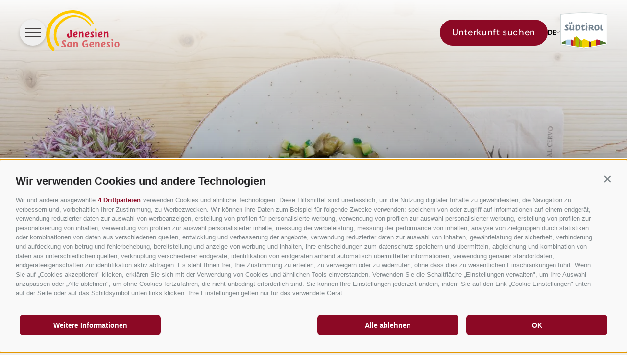

--- FILE ---
content_type: text/html; charset=utf-8
request_url: https://www.jenesien.net/de/genuss-erlebnis/kulinarisches-fruehlingserwachen.html
body_size: 34792
content:
<!DOCTYPE html><html lang="de" class="no-js"><head><meta charset="utf-8"><meta name="description" content="Kulinarisches Fr&#252;hlingserwachen am Tsch&#246;gglberg – das Genusserlebnis mit leckeren lokalen und saisonalen Gerichten l&#228;sst Deine Geschmacksknospen aufbl&#252;hen!"><meta name="owner" content="Tourismusverein Jenesien"><meta name="generator" content="Consisto.Core | 2025.12.12 | SRVWEB03-20260121091728"><meta name="dcterms.audience" content="all"><meta name="dcterms.publisher" content="Consisto GmbH"><meta name="rating" content="general"><meta name="dc.language" content="de-DE"><meta name="robots" content="all"><meta name="viewport" content="width=device-width, initial-scale=1"><link rel="canonical" href="https://www.jenesien.net/de/genuss-erlebnis/kulinarisches-fruehlingserwachen.html"><meta name="og:title" content="Kulinarisches Frühlingserwachen am Tschögglberg – Genuss pur"><meta name="og:description" content="Kulinarisches Frühlingserwachen am Tschögglberg – das Genusserlebnis mit leckeren lokalen und saisonalen Gerichten lässt Deine Geschmacksknospen ..."><meta name="og:url" content="https://www.jenesien.net/de/genuss-erlebnis/kulinarisches-fruehlingserwachen.html"><meta name="og:type" content="website"><meta name="og:image" content="/media/fc035a07-7077-456f-84f7-56b271f10449/1200_x_630/20250710114922/p=2/01-kulinarische-wochen-9-hgv-jenesien.webp"><link rel="preload" as="image" href="/media/fc035a07-7077-456f-84f7-56b271f10449/428_x_360/20250710114922/p=2/01-kulinarische-wochen-9-hgv-jenesien.webp" media="(max-width: 428px)" type="image/webp"><link rel="preload" as="image" href="/media/fc035a07-7077-456f-84f7-56b271f10449/768_x_360/20250710114922/p=2/01-kulinarische-wochen-9-hgv-jenesien.webp" media="(min-width: 429px) and (max-width: 768px)" type="image/webp"><link rel="preload" as="image" href="/media/fc035a07-7077-456f-84f7-56b271f10449/1280_x_540/20250710114922/p=2/01-kulinarische-wochen-9-hgv-jenesien.webp" media="(min-width: 769px) and (max-width: 1280px)" type="image/webp"><link rel="preload" as="image" href="/media/fc035a07-7077-456f-84f7-56b271f10449/1920_x_780/20250710114922/p=2/01-kulinarische-wochen-9-hgv-jenesien.webp" media="(min-width: 1281px)" type="image/webp"><link href="https://www.jenesien.net/de/genuss-erlebnis/kulinarisches-fruehlingserwachen.html" rel="alternate" hreflang="de"><link href="https://www.jenesien.net/de/genuss-erlebnis/kulinarisches-fruehlingserwachen.html" rel="alternate" hreflang="x-default"><link href="https://www.jenesien.net/it/esperienze-di-gusto/primavera-gastronomica.html" rel="alternate" hreflang="it"><link href="https://www.jenesien.net/en/enjoyment-experience/culinary-spring-awakening.html" rel="alternate" hreflang="en"><link rel="preconnect" href="https://www.googletagmanager.com"><link rel="dns-prefetch" href="https://www.googletagmanager.com"><link rel="preconnect" href="https://www.google-analytics.com"><link rel="dns-prefetch" href="https://www.google-analytics.com"><script>var dataLayer=window.dataLayer=window.dataLayer||[];window.gtag_enable_tcf_support=!0</script><script>(function(n,t,i,r,u){n[r]=n[r]||[];n[r].push({"gtm.start":(new Date).getTime(),event:"gtm.js"});var e=t.getElementsByTagName(i)[0],f=t.createElement(i),o=r!="dataLayer"?"&l="+r:"";f.async=!0;f.src="https://www.googletagmanager.com/gtm.js?id="+u+o;e.parentNode.insertBefore(f,e)})(window,document,"script","dataLayer","GTM-T8FNDWGM")</script><meta name="mobile-web-app-capable" content="yes"><meta name="apple-mobile-web-app-capable" content="yes"><meta name="apple-mobile-web-app-status-bar-style" content="default"><link rel="icon" type="image/png" href="/favicon-96x96.png" sizes="96x96"><link rel="icon" type="image/svg+xml" href="/favicon.svg"><link rel="shortcut icon" href="/favicon.ico"><link rel="apple-touch-icon" sizes="180x180" href="/apple-touch-icon.png"><meta name="apple-mobile-web-app-title" content="Jenesien"><link rel="manifest" href="/site.webmanifest"><link rel="preload" href="/fonts/dm-sans-v15-latin-500.woff2" as="font" type="font/woff2" crossorigin><link rel="preload" href="/fonts/dm-sans-v15-latin-600.woff2" as="font" type="font/woff2" crossorigin><link rel="preload" href="/fonts/dm-sans-v15-latin-700.woff2" as="font" type="font/woff2" crossorigin><link rel="preload" href="/fonts/dm-sans-v15-latin-regular.woff2" as="font" type="font/woff2" crossorigin><link rel="preconnect" href="https://www.youtube-nocookie.com" crossorigin><script>var LoadedListener=new function(){var t=[],i=[],n=function(n){var t=!0;return n.forEach(function(n){i.hasOwnProperty(n)||(t=!1)}),t};this.Add=function(i,r){"string"==typeof i&&(i=[i]);n(i)?r():t.push({a:r,b:i})};this.Loaded=function(r){"string"==typeof r&&(r=[r]);n(r)||(r.forEach(function(n){i[n]=!0}),t.forEach(function(t){t.b.filter(function(n){return-1!==r.indexOf(n)}).length>0&&n(t.b)&&t.a()}))}}</script><style>.splide__container{box-sizing:border-box;position:relative}.splide__list{backface-visibility:hidden;display:-ms-flexbox;display:flex;height:100%;margin:0!important;padding:0!important}.splide.is-initialized:not(.is-active) .splide__list{display:block}.splide__pagination{-ms-flex-align:center;align-items:center;display:-ms-flexbox;display:flex;-ms-flex-wrap:wrap;flex-wrap:wrap;-ms-flex-pack:center;justify-content:center;margin:0;pointer-events:none}.splide__pagination li{display:inline-block;line-height:1;list-style-type:none;margin:0;pointer-events:auto}.splide:not(.is-overflow) .splide__pagination{display:none}.splide__progress__bar{width:0}.splide{position:relative}.splide.is-initialized,.splide.is-rendered{visibility:visible}.splide__slide{backface-visibility:hidden;box-sizing:border-box;-ms-flex-negative:0;flex-shrink:0;list-style-type:none!important;margin:0;position:relative}.splide__slide img{vertical-align:bottom}.splide__spinner{animation:splide-loading 1s linear infinite;border:2px solid #999;border-left-color:transparent;border-radius:50%;bottom:0;contain:strict;display:inline-block;height:20px;left:0;margin:auto;position:absolute;right:0;top:0;width:20px}.splide__sr{clip:rect(0 0 0 0);border:0;height:1px;margin:-1px;overflow:hidden;padding:0;position:absolute;width:1px}.splide__toggle.is-active .splide__toggle__play,.splide__toggle__pause{display:none}.splide__toggle.is-active .splide__toggle__pause{display:inline}.splide__track{overflow:hidden;position:relative;z-index:0}@keyframes splide-loading{0%{transform:rotate(0)}to{transform:rotate(1turn)}}.splide__track--draggable{-webkit-touch-callout:none;-webkit-user-select:none;-ms-user-select:none;user-select:none}.splide__track--fade>.splide__list>.splide__slide{margin:0!important;opacity:0;z-index:0}.splide__track--fade>.splide__list>.splide__slide.is-active{opacity:1;z-index:1}.splide--rtl{direction:rtl}.splide__track--ttb>.splide__list{display:block}.splide__arrow{-ms-flex-align:center;align-items:center;background:#ccc;border:0;border-radius:50%;cursor:pointer;display:-ms-flexbox;display:flex;height:2em;-ms-flex-pack:center;justify-content:center;opacity:.7;padding:0;position:absolute;top:50%;transform:translateY(-50%);width:2em;z-index:1}.splide__arrow svg{fill:#000;height:1.2em;width:1.2em}.splide__arrow:hover:not(:disabled){opacity:.9}.splide__arrow:disabled{opacity:.3}.splide__arrow:focus-visible{outline:3px solid #0bf;outline-offset:3px}.splide__arrow--prev{left:1em}.splide__arrow--prev svg{transform:scaleX(-1)}.splide__arrow--next{right:1em}.splide.is-focus-in .splide__arrow:focus{outline:3px solid #0bf;outline-offset:3px}.splide__pagination{bottom:.5em;left:0;padding:0 1em;position:absolute;right:0;z-index:1}.splide__pagination__page{background:#ccc;border:0;border-radius:50%;display:inline-block;height:8px;margin:3px;opacity:.7;padding:0;position:relative;transition:transform .2s linear;width:8px}.splide__pagination__page.is-active{background:#fff;transform:scale(1.4);z-index:1}.splide__pagination__page:hover{cursor:pointer;opacity:.9}.splide__pagination__page:focus-visible{outline:3px solid #0bf;outline-offset:3px}.splide.is-focus-in .splide__pagination__page:focus{outline:3px solid #0bf;outline-offset:3px}.splide__progress__bar{background:#ccc;height:3px}.splide__slide{-webkit-tap-highlight-color:rgba(0,0,0,0)}.splide__slide:focus{outline:0}@supports(outline-offset:-3px){.splide__slide:focus-visible{outline:3px solid #0bf;outline-offset:-3px}}@media screen and (-ms-high-contrast:none){.splide__slide:focus-visible{border:3px solid #0bf}}@supports(outline-offset:-3px){.splide.is-focus-in .splide__slide:focus{outline:3px solid #0bf;outline-offset:-3px}}@media screen and (-ms-high-contrast:none){.splide.is-focus-in .splide__slide:focus{border:3px solid #0bf}.splide.is-focus-in .splide__track>.splide__list>.splide__slide:focus{border-color:#0bf}}.splide__toggle{cursor:pointer}.splide__toggle:focus-visible{outline:3px solid #0bf;outline-offset:3px}.splide.is-focus-in .splide__toggle:focus{outline:3px solid #0bf;outline-offset:3px}.splide__track--nav>.splide__list>.splide__slide{border:3px solid transparent;cursor:pointer}.splide__track--nav>.splide__list>.splide__slide.is-active{border:3px solid #000}.splide__arrows--rtl .splide__arrow--prev{left:auto;right:1em}.splide__arrows--rtl .splide__arrow--prev svg{transform:scaleX(1)}.splide__arrows--rtl .splide__arrow--next{left:1em;right:auto}.splide__arrows--rtl .splide__arrow--next svg{transform:scaleX(-1)}.splide__arrows--ttb .splide__arrow{left:50%;transform:translate(-50%)}.splide__arrows--ttb .splide__arrow--prev{top:1em}.splide__arrows--ttb .splide__arrow--prev svg{transform:rotate(-90deg)}.splide__arrows--ttb .splide__arrow--next{bottom:1em;top:auto}.splide__arrows--ttb .splide__arrow--next svg{transform:rotate(90deg)}.splide__pagination--ttb{bottom:0;display:-ms-flexbox;display:flex;-ms-flex-direction:column;flex-direction:column;left:auto;padding:1em 0;right:.5em;top:0}html{line-height:1.15;-webkit-text-size-adjust:100%}body{margin:0}main{display:block}a{background-color:transparent}b,strong{font-weight:bolder}small{font-size:80%}sub,sup{font-size:75%;line-height:0;position:relative;vertical-align:baseline}sub{bottom:-.25em}sup{top:-.5em}img{border-style:none}button,input,select,textarea{font-family:inherit;font-size:100%;line-height:1.15;margin:0}button,input{overflow:visible}button,select{text-transform:none}button,[type=button],[type=reset],[type=submit]{-webkit-appearance:button}button::-moz-focus-inner,[type=button]::-moz-focus-inner,[type=reset]::-moz-focus-inner,[type=submit]::-moz-focus-inner{border-style:none;padding:0}button:-moz-focusring,[type=button]:-moz-focusring,[type=reset]:-moz-focusring,[type=submit]:-moz-focusring{outline:1px dotted ButtonText}textarea{overflow:auto}[type=checkbox],[type=radio]{box-sizing:border-box;padding:0}[type=number]::-webkit-inner-spin-button,[type=number]::-webkit-outer-spin-button{height:auto}[type=search]{-webkit-appearance:textfield;outline-offset:-2px}[type=search]::-webkit-search-decoration{-webkit-appearance:none}::-webkit-file-upload-button{-webkit-appearance:button;font:inherit}p{margin:0 0 10px}[hidden]{display:none}@font-face{font-display:swap;font-family:"DM Sans";font-style:normal;font-weight:400;src:url("/fonts/dm-sans-v15-latin-regular.woff2") format("woff2")}@font-face{font-display:swap;font-family:"DM Sans";font-style:normal;font-weight:500;src:url("/fonts/dm-sans-v15-latin-500.woff2") format("woff2")}@font-face{font-display:swap;font-family:"DM Sans";font-style:normal;font-weight:600;src:url("/fonts/dm-sans-v15-latin-600.woff2") format("woff2")}@font-face{font-display:swap;font-family:"DM Sans";font-style:normal;font-weight:700;src:url("/fonts/dm-sans-v15-latin-700.woff2") format("woff2")}html{box-sizing:border-box;-webkit-tap-highlight-color:rgba(0,0,0,0)}*,*:before,*:after{box-sizing:inherit}body{font-family:"DM Sans",-apple-system,BlinkMacSystemFont,"Segoe UI",Roboto,"Helvetica Neue",Arial,sans-serif;color:#444040;background-color:#efefef;line-height:1.4;font-size:1.25rem}@media(max-width:1280px){body{font-size:1.125rem}}@media(max-width:743px){body{font-size:1rem}}.page-builder{max-width:1920px;margin:0 auto}.page-wrapper{background-color:#fff}@media all and (max-width:920px){.page-wrapper{padding-bottom:100px}}.page-wrapper.no-hero{padding-top:132px}iframe:focus-visible{outline:1px dotted #f00;outline-offset:-1px}.ajax-container{position:relative}.ajax-loading{display:none}.page-slide{overflow:hidden visible;position:relative;z-index:1}.slide-base:not(.lts-widget){position:relative;z-index:1}.content{margin:120px auto}@media all and (max-width:1280px){.content{margin:100px auto}}@media all and (max-width:743px){.content{margin:60px auto}}.content--background{background:#efefef;margin-top:0;margin-bottom:0;padding-top:120px;padding-bottom:120px}@media all and (max-width:1280px){.content--background{padding-top:100px;padding-bottom:100px}}@media all and (max-width:743px){.content--background{padding-top:60px;padding-bottom:60px}}.content-width{max-width:1920px;width:100%;margin-left:0;margin-right:auto;padding:0 140px}@media all and (max-width:1280px){.content-width{padding:0 80px}}@media all and (max-width:743px){.content-width{padding:0 24px}}.content-width--max{max-width:none}.content-spacer{margin-top:120px;margin-bottom:120px}@media all and (max-width:1280px){.content-spacer{margin-top:100px;margin-bottom:100px}}@media all and (max-width:743px){.content-spacer{margin-top:60px;margin-bottom:60px}}.content-spacer--background{background:#efefef;margin-top:0;margin-bottom:0;padding-top:120px;padding-bottom:120px}@media all and (max-width:1280px){.content-spacer--background{padding-top:100px;padding-bottom:100px}}@media all and (max-width:743px){.content-spacer--background{padding-top:40px;padding-bottom:40px}}button{border:0;background:none}.button{display:inline-flex;align-items:center;justify-content:center;gap:8px;padding:12px 24px;font-size:1.25rem;line-height:1.5;font-weight:500;letter-spacing:.64px;color:#444040;background-color:transparent;border:1px solid #444040;border-radius:70px;white-space:nowrap;cursor:pointer;transition:all ease-in-out .3s,margin 0s}@media(max-width:1280px){.button{font-size:1.125rem}}@media(max-width:743px){.button{font-size:1rem}}.button svg{transition:all ease-in-out .3s}@media all and (max-width:743px){.button{padding:10px 12px}}.button.disabled,.button[disabled]{pointer-events:none;cursor:not-allowed;filter:alpha(opacity=65);opacity:.65}.button svg{width:24px;height:24px;fill:#444040}@media all and (max-width:743px){.button svg{width:18px;height:18px}}.button--primary{color:#fff;background-color:#8c0925;border-color:#8c0925}.button--primary svg{fill:#fff}.button--secondary{color:#fff;background-color:#cb123a;border-color:#cb123a}.button--secondary svg{fill:#fff}.button--third{color:#444040;background-color:#d8d7d7;border-color:#d8d7d7}.button--third svg{fill:#444040}.button--border{color:#8c0925;background-color:transparent;border-color:#8c0925}.button--border svg{fill:#8c0925}.button--request{color:#cb123a;border-color:#cb123a}.button--accent{border-color:#fff;color:#fff}.button--text{border-color:transparent;padding-left:0;color:#cb123a;font-weight:700;text-underline-offset:8px;white-space:normal}.button--text svg{stroke:#cb123a;fill:#cb123a}@media all and (max-width:743px){.button--text svg{width:16px;height:16px}}.button--text-back{color:#8c0925}.button--text-back svg{stroke:#8c0925;fill:#8c0925;transform:scaleX(-1)}.row{display:flex;flex:1 1 auto;flex-direction:row;flex-wrap:wrap}.row--reverse{flex-direction:row-reverse}.row:before,.row:after{content:" ";display:table}.row:after{clear:both}@supports(display:flex){.row:before,.row:after{content:"";display:none}.row:after{clear:none}}@supports(display:-ms-flexbox){.row:before,.row:after{content:"";display:none}.row:after{clear:none}}@supports(display:-moz-flex){.row:before,.row:after{content:"";display:none}.row:after{clear:none}}@supports(display:-webkit-flex){.row:before,.row:after{content:"";display:none}.row:after{clear:none}}.col{flex-grow:1;flex-basis:0;max-width:100%}a{color:#444040;text-decoration:none}h1,h2,h3,h4{margin:0}.hgroup{margin-bottom:40px}@media all and (max-width:1280px){.hgroup{margin-bottom:20px}}@media all and (max-width:1280px){.hgroup{margin-bottom:13.3333333333px}}.hgroup--no-margin{margin-bottom:0}.hgroup .heading-1,.hgroup .heading-2,.hgroup .heading-3,.hgroup .heading-4{margin-bottom:16px}.heading-1{font-size:3.75rem;line-height:1.2;font-family:"DM Sans",-apple-system,BlinkMacSystemFont,"Segoe UI",Roboto,"Helvetica Neue",Arial,sans-serif;font-weight:700;color:#cb123a}@media(max-width:1280px){.heading-1{font-size:2.25rem}}@media(max-width:743px){.heading-1{font-size:2rem}}.heading-2{font-size:3rem;line-height:1.25;font-family:"DM Sans",-apple-system,BlinkMacSystemFont,"Segoe UI",Roboto,"Helvetica Neue",Arial,sans-serif;font-weight:700}@media(max-width:1280px){.heading-2{font-size:1.75rem}}@media(max-width:743px){.heading-2{font-size:1.5rem}}.heading-3{font-size:1.75rem;line-height:1.1;font-weight:500}@media(max-width:1280px){.heading-3{font-size:1.5rem}}@media(max-width:743px){.heading-3{font-size:1.25rem}}.heading-4{font-size:1.5rem;line-height:1.1;font-weight:700}@media(max-width:1280px){.heading-4{font-size:1.25rem}}@media(max-width:743px){.heading-4{font-size:1.125rem}}.heading-1:hover,.heading-2:hover,.heading-3:hover,.heading-4:hover{text-decoration:none}.flatpickr-calendar{background:transparent;opacity:0;display:none;text-align:center;visibility:hidden;padding:0;animation:none;direction:ltr;border:0;font-size:14px;line-height:24px;border-radius:5px;position:absolute;width:307.875px;box-sizing:border-box;-ms-touch-action:manipulation;touch-action:manipulation;-webkit-box-shadow:0 3px 13px rgba(0,0,0,.08);box-shadow:0 3px 13px rgba(0,0,0,.08)}.header-main{position:absolute;top:0;left:0;right:0;z-index:1111;height:132px;padding:0 80px;display:flex;justify-content:space-between;align-items:center;gap:40px}@media all and (max-width:1280px){.header-main{padding:0 40px}}@media all and (max-width:743px){.header-main{padding:0 24px;height:98px;gap:20px}}.header-main.header-main--fixed,.header-main.header-main--fixed-bg{position:fixed;background-color:#efefef;box-shadow:0 3px 6px rgba(0,0,0,.16)}@media all and (max-width:1600px){.header-main__logo{flex:1}}@media all and (max-width:743px){.header-main__logo img{width:118px;height:66px}}@media all and (max-width:743px){.header-main__logo-suedtirol img{width:61px;height:48px}}@media all and (max-width:920px){.header-main .button--primary{display:none}}.anchor-offset{display:block;position:relative;top:-132px;visibility:hidden}@media all and (max-width:743px){.anchor-offset{top:-98px}}.open-menu{display:none;position:relative;width:54px;height:54px;background-color:#efefef;border:0;border-radius:50%;cursor:pointer;box-shadow:0 3px 6px rgba(0,0,0,.16)}@media all and (max-width:1600px){.open-menu{display:block}}@media all and (max-width:920px){.open-menu{display:none}.nav-main--mobile .open-menu{display:block}}.open-menu.open span{width:28px}.open-menu span{display:block;position:absolute;height:2px;width:32px;background:#444040;top:50%;left:50%;transition:all ease-in-out .3s}@media all and (max-width:920px){.open-menu span{height:1px;width:20px}}.open-menu span:nth-child(1){transform:translateX(-50%) translateY(-8px)}@media all and (max-width:920px){.open-menu span:nth-child(1){transform:translateX(-50%) translateY(-6px)}}.open-menu span:nth-child(2){transform:translateX(-50%)}.open-menu span:nth-child(3){transform:translateX(-50%) translateY(8px)}@media all and (max-width:920px){.open-menu span:nth-child(3){transform:translateX(-50%) translateY(6px)}}.open-menu.open span:nth-child(1){transform:translateX(-50%) rotate(45deg)}.open-menu.open span:nth-child(2){width:0%;opacity:0}.open-menu.open span:nth-child(3){transform:translateX(-50%) rotate(-45deg)}.languages-dropdown{font-size:1rem;text-transform:uppercase;position:relative;transition:all ease-in-out .3s}@media(max-width:1280px){.languages-dropdown{font-size:.875rem}}@media(max-width:743px){.languages-dropdown{font-size:.75rem}}@media all and (max-width:920px){.languages-dropdown{display:none}}.languages-dropdown--active{transform:translateY(-100%)}.languages-dropdown__trigger{display:block;border:0;background:transparent;margin:0;padding:0;text-transform:uppercase;cursor:pointer;display:flex;align-items:center;gap:8px;font-weight:700;line-height:1.5}.languages-dropdown__trigger svg{width:8px;height:8px;fill:#444040;stroke:#444040;transition:all ease-in-out .3s}.languages-dropdown--active .languages-dropdown__trigger svg{transform:rotate(180deg)}.languages-dropdown__panel{display:none;position:absolute;top:100%;left:0;right:0}.languages-dropdown--active .languages-dropdown__panel{display:block}.languages-dropdown .languages__link{display:block;color:#444040;line-height:1.5}.nav-main{flex:1}@media all and (max-width:1600px){.nav-main{position:fixed;top:132px;bottom:0;left:0;background-color:#fff;z-index:1000;display:flex;flex-direction:column;justify-content:space-between;align-items:stretch;opacity:.5;pointer-events:none;transition:transform ease .3s;transform:translateX(-101%);padding:80px 0 80px 80px;width:100%;max-width:550px;box-shadow:0 3px 6px rgba(0,0,0,.16);overflow:auto}}@media all and (max-width:920px){.nav-main{padding:80px 0 0 80px}}@media all and (max-width:1280px){.nav-main{padding:40px 0 0 40px}}@media all and (max-width:743px){.nav-main{padding:24px 0 0 24px;top:98px}}.nav-main.flyout-active{opacity:1;pointer-events:all;transform:translateX(0%)}.nav-main__header-mobile{display:none;align-items:center;justify-content:space-between;padding-bottom:32px}@media all and (max-width:1600px){.nav-main__header-mobile{display:flex}}.nav-main__header-mobile .cta-icons{display:flex;gap:24px}.nav-main__header-mobile .cta-icons img{height:20px;width:20px;transition:all ease-in-out .3s}.nav-main__searchbox{display:none}@media all and (max-width:1600px){.nav-main__searchbox{display:block;margin-bottom:30px}}.nav-main__searchbox .search-box__icon img{width:20px;height:20px}.nav-main__dropdown{display:flex;justify-content:space-between;list-style:none;margin:0;gap:40px;padding:0 20px 0 80px}@media all and (max-width:1600px){.nav-main__dropdown{flex-direction:column;justify-content:normal;gap:0;padding:0 80px 0 0}}@media all and (max-width:1280px){.nav-main__dropdown{padding-right:40px}}@media all and (max-width:920px){.nav-main__dropdown{height:calc(100% - 105px);overflow:hidden auto}}@media all and (max-width:743px){.nav-main__dropdown{padding-right:24px}}.nav-main__level-0{height:132px}@media all and (max-width:1600px){.nav-main__level-0{height:auto}}@media all and (max-width:1600px){.nav-main__level-0-image{display:none}}.nav-main__level-0-image img{min-width:520px;max-height:42vh;object-fit:cover}.nav-main__menu-0{display:flex;justify-content:space-between;align-items:center;width:100%;height:100%;font-size:20px;line-height:1.3;font-weight:500;color:#444040;border:0;background:transparent;cursor:pointer}@media all and (max-width:1600px){.nav-main__menu-0{height:auto;padding:10px 0;font-weight:bold;border-bottom:1px solid #efefef}}.nav-main__menu-0 span{position:relative;height:100%;display:flex;align-items:center}@media all and (max-width:1600px){.nav-main__menu-0 span{height:auto}}.nav-main__menu-0 span::after{content:"";display:block;position:absolute;bottom:0;width:0;height:5px;background-color:#cb123a;transition:width ease .3s}@media all and (max-width:1600px){.nav-main__menu-0 span::after{content:none}}.nav-main__menu-0 svg{display:none;stroke:#444040;width:20px;height:20px;transition:transform ease .3s}@media all and (max-width:1600px){.nav-main__menu-0 svg{display:inline-block}}@media all and (max-width:1600px){.nav-main__menu-0:hover,.nav-main__menu-0:focus,.nav-main__active-0 .nav-main__menu-0,.js-flyout-active .nav-main__menu-0{color:#8c0925}}.nav-main__menu-0:hover span::after,.nav-main__menu-0:focus span::after,.nav-main__active-0 .nav-main__menu-0 span::after,.js-flyout-active .nav-main__menu-0 span::after{width:100%}.nav-main__menu-0:hover svg,.nav-main__menu-0:focus svg,.nav-main__active-0 .nav-main__menu-0 svg,.js-flyout-active .nav-main__menu-0 svg{transform:rotate(-45deg)}.nav-main__menu-0:hover{text-decoration:none;outline:0}.nav-main__flyout-0{display:none;position:absolute;top:132px;left:0;width:100%;padding:8vh 80px;background-color:#fff;box-shadow:0 3px 6px rgba(0,0,0,.16)}@media all and (max-width:1600px){.nav-main__flyout-0{position:relative;top:0;padding:20px 0;box-shadow:none;background:none}}.js-flyout-active .nav-main__flyout-0{display:block}.nav-main__flyout-0--wrapper{display:flex;justify-content:space-between}.nav-main__flyout-0 ul{list-style:none;margin:0;padding:0}.nav-main__menu-1{display:inline-block;position:relative;font-size:28px;line-height:2.1428571429;font-weight:600}@media all and (max-width:1600px){.nav-main__menu-1{font-size:16px;line-height:1.3125;font-weight:400;padding:4px 0}}.nav-main__menu-1::after{content:"";display:block;width:0;height:3px;background-color:#cb123a;transition:width ease .3s}@media all and (max-width:1600px){.nav-main__menu-1::after{content:none}}.nav-main__menu-1:hover,.nav-main__active-1 .nav-main__menu-1{text-decoration:none}@media all and (max-width:1600px){.nav-main__menu-1:hover,.nav-main__active-1 .nav-main__menu-1{color:#8c0925}}.nav-main__menu-1:hover::after,.nav-main__active-1 .nav-main__menu-1::after{width:100%}.nav-main .close-menu{width:25px;height:25px;position:relative;background:none;border:0;cursor:pointer}.nav-main .close-menu--wrapper{text-align:right;padding-bottom:40px}@media all and (max-width:1600px){.nav-main .close-menu--wrapper{display:none}}.nav-main .close-menu:before,.nav-main .close-menu:after{content:"";position:absolute;width:100%;height:2px;background-color:#8c0925;transition:all ease-in-out .3s;left:50%;top:50%}.nav-main .close-menu:after{transform:translate(-50%,-50%) rotate(45deg)}.nav-main .close-menu:before{transform:translate(-50%,-50%) rotate(-45deg)}.nav-main .close-menu:hover::before,.nav-main .close-menu:hover::after,.nav-main .close-menu:focus::before,.nav-main .close-menu:focus::after{transform:translate(-50%,-50%) rotate(180deg)}.nav-main--mobile{display:none;position:fixed;z-index:1144;left:0;right:0;bottom:30px;align-items:center;justify-content:center;gap:24px}@media all and (max-width:920px){.nav-main--mobile{display:flex}}@media all and (max-width:743px){.nav-main--mobile{gap:12px}}.nav-main--mobile .button--primary img{width:24px;height:17px}.languages{display:flex;gap:10px}.languages__link{text-transform:uppercase;font-size:14px}.languages__link:hover{text-decoration:none;color:#cb123a}.languages__link.languages__link--active{font-weight:700;color:#cb123a}.page-wrapper .splide__pagination{gap:12px;bottom:40px}.page-wrapper .splide__pagination__page{background:#d8d7d7;height:10px;width:10px;border-radius:5px;margin:0;opacity:1;transition:width ease .3s;display:block}@media all and (max-width:920px){.page-wrapper .splide__pagination__page{display:none}}.page-wrapper .splide__pagination__page.is-active{background:#d8d7d7;transform:scale(1);opacity:1;width:32px}.page-wrapper .splide__arrow{width:44px;height:44px;padding:8px;background-color:transparent;border:1px solid #8c0925;pointer-events:auto}@media all and (max-width:743px){.page-wrapper .splide__arrow{width:40px;height:40px;padding:4px}}.page-wrapper .splide__arrow.disabled{opacity:.4;pointer-events:none}.page-wrapper .splide__arrow--large{width:60px;height:60px;padding:12px}@media all and (max-width:1280px){.page-wrapper .splide__arrow--large{width:48px;height:48px;padding:8px}}@media all and (max-width:743px){.page-wrapper .splide__arrow--large{width:32px;height:32px;padding:4px}}.page-wrapper .splide__arrow--small{width:40px;height:40px}@media all and (max-width:1280px){.page-wrapper .splide__arrow--small{width:32px;height:32px;padding:8px}}@media all and (max-width:743px){.page-wrapper .splide__arrow--small{width:16px;height:16px;padding:2px}}.page-wrapper .splide__arrow svg{fill:#8c0925;width:100%;height:100%;display:block}.fluid-image{width:100%;height:auto;display:block}picture{display:block;font-size:0}.news-popup{position:fixed;z-index:-2;top:0;left:0;right:0;bottom:0;pointer-events:none;opacity:0;overflow:auto}.skip-content{position:fixed;top:-5px;left:-5px;padding:5px 10px;border-radius:0 5px 0 0;transform:translateY(-100%);z-index:2000;background-color:#fff}.skip-content:focus{transform:translateY(0)}.search-box__container{position:relative;height:100%;display:flex;align-items:center}@media all and (max-width:1600px){.search-box__container{display:none}}.nav-main .search-box__container{display:none}@media all and (max-width:1600px){.nav-main .search-box__container{display:flex;flex-direction:row-reverse;border-bottom:1px solid #444040}}.search-box__icon{font-size:23px;color:#fff;height:28px;cursor:pointer;display:flex;align-items:center;transition:all .2s ease-in-out}.search-box__hidden-container{overflow:hidden;position:absolute;top:100%;right:-28px;transition:all .4s ease-in-out;height:65px;width:100vw;max-width:420px;background:#fff;z-index:1;padding:14px 35px;display:flex;align-items:center;align-content:space-between;border-radius:0 0 37px 37px;box-shadow:0 3px 6px rgba(0,0,0,.16);transform:scaleY(0);transform-origin:center top;visibility:hidden}@media all and (max-width:1600px){.search-box__hidden-container{position:relative;top:auto;right:auto;transform:none;border:0;box-shadow:none;max-width:none;padding-left:0;height:auto;border-radius:0}}.search-box__hidden-container.search-active{transform:scaleY(1);visibility:visible}.search-box__close{cursor:pointer}@media all and (max-width:1600px){.search-box__close{display:none}}.search-box__close svg{width:22px;height:22px;transform:rotate(45deg);display:flex;align-items:center;justify-content:center;flex-shrink:0;border:1px solid #444040;border-radius:50%;stroke:#444040}.search-box__close svg:hover{border-color:#cb123a;stroke:#cb123a}.search-box__input{outline:0;border:0;margin:0;padding:0;color:#444040;width:100%}.search-box__input::placeholder{color:#c1c1c1}.hero-images::before{content:"";display:block;position:absolute;z-index:2;top:0;left:0;width:100%;height:318px;background:transparent linear-gradient(180deg,#fbfbfb 0%,rgba(255,255,255,0) 100%) 0% 0% no-repeat;pointer-events:none}.element-hero-images{position:relative;overflow:hidden;z-index:1}@media all and (max-width:743px){.element-hero-images{height:560px}}.element-hero-images__text{position:absolute;bottom:60px;left:90px;right:200px;z-index:20}@media all and (max-width:1280px){.element-hero-images__text{left:70px}}@media all and (max-width:743px){.element-hero-images__text{display:none}}.element-hero-images__slide{width:100%}.element-hero-images__image{display:block;width:100%;height:100vh;max-height:calc(100vh - 0px);object-fit:cover}@media all and (max-width:743px){.element-hero-images__image{max-height:560px}}.narrow .element-hero-images__image{height:auto;min-height:360px;max-height:780px}@media all and (max-width:743px){.narrow .element-hero-images__image{max-height:560px}}.element-hero-images__local-video-wrapper{position:absolute;overflow:hidden;left:0;top:0;right:0;bottom:0;z-index:10;pointer-events:none}@media all and (max-width:743px){.element-hero-images__local-video-wrapper{display:none;pointer-events:none}}.element-hero-images__local-video-wrapper video{width:100%;height:100%;object-fit:cover}.element-hero-images__local-start-video{position:absolute;z-index:40;top:50%;left:50%;transform:translate(-50%,-50%);border:0;background:none;outline:0;margin:0;padding:0;color:#fff;cursor:pointer}.element-hero-images__local-start-video .start{display:block}.element-hero-images__local-start-video .pause{display:none}.element-hero-images__local-start-video.playing .start{display:none}.element-hero-images__local-start-video.playing .pause{display:block}.element-hero-images__scroll-down{position:absolute;bottom:50px;z-index:40;left:50%;transform:translateX(-50%);border:0;background:none;outline:0;margin:0;padding:0;color:#fff;display:none;cursor:pointer}.element-hero-images__scroll-down i:before{font-size:18px;color:#fff;line-height:18px}@media all and (max-width:768px){.element-hero-images__scroll-down{display:block}}.element-hero-images__youtube-video-wrapper{width:100%;position:absolute;overflow:hidden;left:0;top:0;height:100%;z-index:10;pointer-events:none;opacity:0;transition:all .8s ease-in}@media all and (max-width:743px){.element-hero-images__youtube-video-wrapper{display:none;pointer-events:none}}.element-hero-images__youtube-video-wrapper.js-show{opacity:1}.element-hero-images__youtube-video-wrapper.js-show+.element-hero-images__slider{opacity:0}.element-hero-images__youtube-start-video{position:absolute;z-index:40;top:50%;left:50%;transform:translate(-50%,-50%);border:0;background:none;outline:0;margin:0;padding:44px;color:#fff;opacity:.5}.element-hero-images__youtube-start-video:hover{opacity:1;cursor:pointer}.element-hero-images__youtube-start-video.playing{opacity:0}.element-hero-images__youtube-start-video.playing:hover{opacity:1}@media all and (max-width:768px){.element-hero-images__youtube-start-video{display:none}}.element-hero-images__badge{position:absolute;bottom:40px;left:80px}@media all and (max-width:920px){.element-hero-images__badge{position:relative;bottom:0;left:0}}.element-hero-images .splide__track::before{content:"";z-index:1;position:absolute;top:0;bottom:0;left:0;right:0;background:rgba(0,0,0,.2)}.element-hero-images .splide__arrows{display:none;position:absolute;bottom:60px;right:90px;justify-content:flex-end;align-items:center;gap:12px}@media all and (max-width:743px){.element-hero-images .splide__arrows{display:none}}.element-hero-images .splide__arrow{position:static;transform:none;border-color:#fff}.element-hero-images .splide__arrow svg{fill:#fff}.hero-images-youtube-video{position:absolute;pointer-events:none;left:0;margin-top:-60px;top:0;right:0;bottom:0}.hero-text{color:#fff}.hero-text__max-width{max-width:1920px;display:flex;flex-direction:column;gap:20px}.hero-text__title{margin-bottom:0;color:#fff}.hero-text__desc{color:#fff}.hero-badge{z-index:10;width:350px;height:350px;border-radius:50%;display:flex;flex-direction:column;align-items:center;justify-content:center;text-align:center;color:#fff;background-color:#cb123a;padding:60px;transition:background-color ease .3s}@media all and (max-width:920px){.hero-badge{width:100%;height:auto;border-radius:0;padding:40px 80px;flex-direction:row;justify-content:space-between;text-align:left}}@media all and (max-width:743px){.hero-badge{padding:24px}}.hero-badge__title{margin-bottom:20px}@media all and (max-width:920px){.hero-badge__title{margin-bottom:0;padding-right:40px}}@media all and (max-width:920px){.hero-badge__desc{display:none}}.hero-badge__link{display:block;margin-top:20px;font-size:1.25rem;text-transform:uppercase;display:inline-flex;justify-content:space-between;color:#fff}@media(max-width:1280px){.hero-badge__link{font-size:1.125rem}}@media(max-width:743px){.hero-badge__link{font-size:1rem}}@media all and (max-width:920px){.hero-badge__link{margin-top:0}}.hero-badge__link:hover svg{transform:translateX(4px)}.hero-badge__link svg{height:28px;width:28px;fill:#fff;transition:transform ease .3s}</style><link rel="stylesheet" href="/css/B6809D3362D13FF4C3ED9D363297507E848ED1E51B8D7AB07486742C6BF67432/styles.css?t=20251223162145" media="print" onload='this.media="all";this.onload=null;LoadedListener.Loaded("css")'><noscript><link rel="stylesheet" href="/css/B6809D3362D13FF4C3ED9D363297507E848ED1E51B8D7AB07486742C6BF67432/styles.css?t=20251223162145"></noscript><script src="/scripts/42972A0693BEED216A90199DB2A9DDE6311236AEB872442EE1C9E917DC2BFD94/script.js?t=20251223162140" onload='LoadedListener.Loaded(["common/googleTagManager","common/fluidvids","common/smoothscroll","~/js/","common/trafficsource"])' defer></script><script src="/scripts/633E535EF803AC3DC9F9C6A4BA193476C5D9E22A206E10FCF7F81B7B3377EF30/searchBox.js?t=20251223162142" onload='LoadedListener.Loaded("modules/searchBox")' defer></script><script src="/scripts/5C3BE70E53A3716F2016B716F3F71A83CC191E230630C9E8BF3E76E3B088245B/splide.js?t=20250210162022" onload='LoadedListener.Loaded("common/splide")' defer></script><script src="/scripts/82252ADB7C0C26A246CCA56D002E151AF68488709A53797CAB6CCD8BF616ECC5/heroImages.js?t=20251223162141" onload='LoadedListener.Loaded("modules/heroImages")' defer></script><script src="/scripts/4D8E84FA58E1DBACD8C76FAAEDE95ED1D1914C8BDDE59E7203BC645EDDE53C1A/content.js?t=20251223162141" onload='LoadedListener.Loaded("modules/content")' defer></script><script src="/scripts/E0C73EA2D00BF6415B81C5577D40F837798CCE4151007670BABDE6ABCBAF7A51/carousel.js?t=20251223162141" onload='LoadedListener.Loaded("modules/carousel")' defer></script><script src="/scripts/CC569269114FD7C605E7CE84D8A49DCFA116BFB99DB03E95BB14EFB1D1D28B06/newsPopup.js?t=20251223162142" onload='LoadedListener.Loaded("modules/newsPopup")' defer></script><script>document.documentElement.className=document.documentElement.className.replace("no-js","js")</script><title>Kulinarisches Frühlingserwachen am Tschögglberg – Genuss pur</title></head><body><noscript><iframe src="https://www.googletagmanager.com/ns.html?id=GTM-T8FNDWGM" height="0" width="0" style="display:none;visibility:hidden"></iframe></noscript><div class="page-wrapper"><header class="header-main" data-search="exclude"><button class="open-menu" type="button" aria-label="Menü öffnen"><span></span> <span></span> <span></span></button> <a href="/de/urlaub-bei-bozen.html" class="header-main__logo"><img src="/img/logo.svg" width="150" height="84" alt="Tourismusverein Jenesien" loading="lazy"></a><nav class="nav-main" aria-label="Main" data-search="exclude"><ul class="nav-main__dropdown"><li class="nav-main__header-mobile"><nav class="languages" aria-label="Sprache"><a class="languages__link languages__link--active" href="/de/genuss-erlebnis/kulinarisches-fruehlingserwachen.html" data-lang="de">de</a> <a class="languages__link" href="/it/esperienze-di-gusto/primavera-gastronomica.html" data-lang="it">it</a> <a class="languages__link" href="/en/enjoyment-experience/culinary-spring-awakening.html" data-lang="en">en</a></nav><div class="cta-icons"><a href="/de/gut-zu-wissen/wetter.html"><img src="/icons/weather.svg" width="44" height="44" alt="icon-weather" loading="lazy"></a> <a href="/de/webcam.html"><img src="/icons/webcam.svg" width="44" height="44" alt="icon-webcam" loading="lazy"></a> <a href="tel:&#x2B;390471354196"><img src="/icons/phone.svg" width="44" height="44" alt="icon-phone" loading="lazy"></a> <a href="mailto:info@jenesien.net"><img src="/icons/email.svg" width="44" height="44" alt="icon-email" loading="lazy"></a></div><li class="nav-main__searchbox"><div class="search-box__container"><button type="button" class="search-box__icon" aria-label="Suche öffnen"><img src="/icons/search.svg" alt="icon suche" width="28" height="28"></button><div class="search-box__hidden-container"><input type="text" class="search-box__input" placeholder="Suchbegriff" data-search-url="/de/suche.html?q=[search]"><button type="button" class="search-box__close" aria-label="Suche schließen"><svg aria-label="suche schließen" role="button"><use xlink:href="#plus" /></svg></button></div></div><li class="nav-main__level-0 has-children"><a class="nav-main__menu-0 js-nav-main__menu-0" aria-expanded="false" role="button" tabindex="0" href="#"><span>Die Ferienregion</span> <svg class="icon" role="presentation" aria-label="Untermenü togglen"><use xlink:href="#plus" /></svg></a><div class="nav-main__flyout-0"><div class="close-menu--wrapper"><button class="close-menu" type="button" aria-label="Menü schließen"></button></div><div class="nav-main__flyout-0--wrapper"><ul><li class="nav-main__level-1"><a href="/de/die-ferienregion/jenesien.html" class="nav-main__menu-1" target="_self">Jenesien</a><li class="nav-main__level-1"><a href="/de/die-ferienregion/unsere-fraktionen.html" class="nav-main__menu-1" target="_self">Unsere Fraktionen</a><li class="nav-main__level-1"><a href="/de/die-ferienregion/der-salten.html" class="nav-main__menu-1" target="_self">Der Salten</a><li class="nav-main__level-1"><a href="/de/die-ferienregion/haengebruecke-marterloch.html" class="nav-main__menu-1" target="_self">Hängebrücke Marterloch</a><li class="nav-main__level-1"><a href="/de/die-ferienregion/haflinger-pferd.html" class="nav-main__menu-1" target="_self">Haflinger Pferd</a><li class="nav-main__level-1"><a href="/de/die-ferienregion/kultur-highlights.html" class="nav-main__menu-1" target="_self">Kultur Highlights</a><li class="nav-main__level-1"><a href="/de/die-ferienregion/aus-liebe-zur-umwelt.html" class="nav-main__menu-1" target="_self">Aus Liebe zur Umwelt</a></ul><div class="nav-main__level-0-image"><img src="/media/f19e1df3-a58f-4db8-a57b-6acabe004d06/520_x_460/20250710121717/jenesien-herbst-3-tv-jenesien-michael-guggenberg.jpg" class="fluid-image" alt="Jenesien im Herbst" width="520" height="460" loading="lazy"></div></div></div><li class="nav-main__level-0 nav-main__active-0 has-children"><a class="nav-main__menu-0 js-nav-main__menu-0" aria-expanded="false" role="button" tabindex="0" href="#"><span>Genuss & Erlebnis</span> <svg class="icon" role="presentation" aria-label="Untermenü togglen"><use xlink:href="#plus" /></svg></a><div class="nav-main__flyout-0"><div class="close-menu--wrapper"><button class="close-menu" type="button" aria-label="Menü schließen"></button></div><div class="nav-main__flyout-0--wrapper"><ul><li class="nav-main__level-1"><a href="/de/genuss-erlebnis/essen-geniessen.html" class="nav-main__menu-1" target="_self">Essen &amp; Genießen</a><li class="nav-main__level-1 nav-main__active-1"><a href="/de/genuss-erlebnis/kulinarisches-fruehlingserwachen.html" class="nav-main__menu-1" target="_self">Kulinarisches Frühlingserwachen</a><li class="nav-main__level-1"><a href="/de/genuss-erlebnis/schupfenfest.html" class="nav-main__menu-1" target="_self">Schupfenfest</a><li class="nav-main__level-1"><a href="/de/genuss-erlebnis/kastanienwochen.html" class="nav-main__menu-1" target="_self">Kastanienwochen</a><li class="nav-main__level-1"><a href="/de/genuss-erlebnis/events.html" class="nav-main__menu-1" target="_self">Events</a></ul><div class="nav-main__level-0-image"><img src="/media/58230417-ad63-4000-bdd4-3426ecd01154/520_x_460/20250710113928/idm-manuel-ferrigato-genussmomente-schloss-plars-lowres-11.jpg" class="fluid-image" alt="Eine Person greift nach einer Scheibe Speck auf einer Servierplatte mit Südtiroler Spezialitäten wie Käse, Brot, Kräuterquark und Marmelade." width="520" height="460" loading="lazy"></div></div></div><li class="nav-main__level-0 has-children"><a class="nav-main__menu-0 js-nav-main__menu-0" aria-expanded="false" role="button" tabindex="0" href="#"><span>Aktiv in Jenesien</span> <svg class="icon" role="presentation" aria-label="Untermenü togglen"><use xlink:href="#plus" /></svg></a><div class="nav-main__flyout-0"><div class="close-menu--wrapper"><button class="close-menu" type="button" aria-label="Menü schließen"></button></div><div class="nav-main__flyout-0--wrapper"><ul><li class="nav-main__level-1"><a href="/de/aktiv-in-jenesien/alle-aktivitaeten.html" class="nav-main__menu-1" target="_self">Alle Aktivitäten</a><li class="nav-main__level-1"><a href="/de/aktiv-in-jenesien/wandern.html" class="nav-main__menu-1" target="_self">Wandern</a><li class="nav-main__level-1"><a href="/de/aktiv-in-jenesien/radfahren-biken.html" class="nav-main__menu-1" target="_self">Radfahren &amp; Biken</a><li class="nav-main__level-1"><a href="/de/aktiv-in-jenesien/reiten.html" class="nav-main__menu-1" target="_self">Reiten</a><li class="nav-main__level-1"><a href="/de/aktiv-in-jenesien/themenwege.html" class="nav-main__menu-1" target="_self">Themenwege</a><li class="nav-main__level-1"><a href="/de/aktiv-in-jenesien/bozen-und-umgebung.html" class="nav-main__menu-1" target="_self">Bozen und Umgebung</a><li class="nav-main__level-1"><a href="/de/aktiv-in-jenesien/familientipps.html" class="nav-main__menu-1" target="_self">Familientipps</a><li class="nav-main__level-1"><a href="/de/aktiv-in-jenesien/winteraktivitaeten.html" class="nav-main__menu-1" target="_self">Winteraktivitäten</a></ul><div class="nav-main__level-0-image"><img src="/media/25950c67-26a7-4de7-8bde-a5a48090f39b/520_x_460/20251022113905/krokus-sideshots-0570.jpg" class="fluid-image" alt="Drei Personen beim Wandern im Frühling" width="520" height="460" loading="lazy"></div></div></div><li class="nav-main__level-0 has-children"><a class="nav-main__menu-0 js-nav-main__menu-0" aria-expanded="false" role="button" tabindex="0" href="#"><span>Gut zu wissen</span> <svg class="icon" role="presentation" aria-label="Untermenü togglen"><use xlink:href="#plus" /></svg></a><div class="nav-main__flyout-0"><div class="close-menu--wrapper"><button class="close-menu" type="button" aria-label="Menü schließen"></button></div><div class="nav-main__flyout-0--wrapper"><ul><li class="nav-main__level-1"><a href="/de/gut-zu-wissen/gaestekarten.html" class="nav-main__menu-1" target="_self">Gästekarten</a><li class="nav-main__level-1"><a href="/de/gut-zu-wissen/wochenprogramm.html" class="nav-main__menu-1" target="_self">Wochenprogramm</a><li class="nav-main__level-1"><a href="/de/gut-zu-wissen/kataloganfrage.html" class="nav-main__menu-1" target="_self">Kataloganfrage</a><li class="nav-main__level-1"><a href="/de/gut-zu-wissen/wetter.html" class="nav-main__menu-1" target="_self">Wetter</a><li class="nav-main__level-1"><a href="/de/gut-zu-wissen/anreise.html" class="nav-main__menu-1" target="_self">Anreise</a><li class="nav-main__level-1"><a href="/de/gut-zu-wissen/downloads.html" class="nav-main__menu-1" target="_self">Downloads</a><li class="nav-main__level-1"><a href="/de/gut-zu-wissen/pilze-sammeln.html" class="nav-main__menu-1" target="_self">Pilze sammeln</a><li class="nav-main__level-1"><a href="/de/gut-zu-wissen/dienstleistungen-geschaefte.html" class="nav-main__menu-1" target="_self">Dienstleistungen &amp; Geschäfte</a></ul><div class="nav-main__level-0-image"><img src="/media/9e19ebf9-a9ea-4199-a08d-c84b70ac1b88/520_x_460/20250418083902/belvedere-7.jpg" class="fluid-image" alt="belvedere-7" width="520" height="460" loading="lazy"></div></div></div></ul></nav><a href="/de/unterkunft-suchen.html" class="button button--primary">Unterkunft suchen</a><div class="search-box__container"> <button type="button" class="search-box__icon" aria-label="Suche öffnen"><img src="/icons/search.svg" alt="icon suche" width="28" height="28"></button><div class="search-box__hidden-container"><input type="text" class="search-box__input" placeholder="Suchbegriff" data-search-url="/de/suche.html?q=[search]"> <button type="button" class="search-box__close" aria-label="Suche schließen"><svg aria-label="suche schließen" role="button"><use xlink:href="#plus" /></svg></button></div></div><nav class="languages-dropdown" aria-label="Sprache"><button type="button" aria-expanded="false" aria-controls="languages-dropdown" class="languages-dropdown__trigger"><span>de</span><svg class="icon" role="presentation"><use xlink:href="#arrow-down-faq" /></svg></button><div class="languages-dropdown__panel" id="languages-dropdown"> <a class="languages__link" href="/it/esperienze-di-gusto/primavera-gastronomica.html" data-lang="it">it</a> <a class="languages__link" href="/en/enjoyment-experience/culinary-spring-awakening.html" data-lang="en">en</a></div></nav><a href="https://www.suedtirol.info/de" target="_blank" class="header-main__logo-suedtirol"><img src="/img/logo-suedtirol.svg" width="96" height="76" alt="Logo Südtirol" loading="lazy"></a></header><main id="maincontent"><a href="#maincontent" class="skip-content" data-search="exclude">zum Inhalt springen</a><div class="page-builder"><div class="hero-images page-slide" data-slide="hero-images"><div class="element-hero-images splide narrow"><div class="element-hero-images__track splide__track"><ul class="splide__list element-hero-images__list"><li class="element-hero-images__slide splide__slide"><picture><source media="(max-width: 428px)" srcset="/media/fc035a07-7077-456f-84f7-56b271f10449/428_x_360/20250710114922/p=2/01-kulinarische-wochen-9-hgv-jenesien.webp" width="428" height="360" type="image/webp"><source media="(max-width: 428px)" srcset="/media/fc035a07-7077-456f-84f7-56b271f10449/428_x_360/20250710114922/p=2/01-kulinarische-wochen-9-hgv-jenesien.jpg" width="428" height="360"><source media="(min-width: 429px) and (max-width: 768px)" srcset="/media/fc035a07-7077-456f-84f7-56b271f10449/768_x_360/20250710114922/p=2/01-kulinarische-wochen-9-hgv-jenesien.webp" width="768" height="360" type="image/webp"><source media="(min-width: 429px) and (max-width: 768px)" srcset="/media/fc035a07-7077-456f-84f7-56b271f10449/768_x_360/20250710114922/p=2/01-kulinarische-wochen-9-hgv-jenesien.jpg" width="768" height="360"><source media="(min-width: 769px) and (max-width: 1280px)" srcset="/media/fc035a07-7077-456f-84f7-56b271f10449/1280_x_540/20250710114922/p=2/01-kulinarische-wochen-9-hgv-jenesien.webp" width="1280" height="540" type="image/webp"><source media="(min-width: 769px) and (max-width: 1280px)" srcset="/media/fc035a07-7077-456f-84f7-56b271f10449/1280_x_540/20250710114922/p=2/01-kulinarische-wochen-9-hgv-jenesien.jpg" width="1280" height="540"><source media="(min-width: 1281px)" srcset="/media/fc035a07-7077-456f-84f7-56b271f10449/1920_x_780/20250710114922/p=2/01-kulinarische-wochen-9-hgv-jenesien.webp" width="1920" height="780" type="image/webp"><source media="(min-width: 1281px)" srcset="/media/fc035a07-7077-456f-84f7-56b271f10449/1920_x_780/20250710114922/p=2/01-kulinarische-wochen-9-hgv-jenesien.jpg" width="1920" height="780"> <img src="/media/fc035a07-7077-456f-84f7-56b271f10449/428_x_360/20250710114922/p=2/01-kulinarische-wochen-9-hgv-jenesien.jpg" class="element-hero-images__image" alt="Teller mit Pasta, Gemüse, Lachs und essbaren Blüten, serviert auf einem hellem Holztisch mit einer Blume." width="428" height="360"></picture></ul></div></div></div><div class="page-slide content" data-slide="content"><div class="element-content"><div class="element-content__max-width content-width"><div class="element-content__position"><nav aria-label="Breadcrumb" class="sitepath" id="sitepath" data-search="exclude"><ol itemscope itemtype="http://schema.org/BreadcrumbList"><li><a class="sitepath__item" href="/de/urlaub-bei-bozen.html" target="_self"><span>Home</span></a><li itemprop="itemListElement" itemscope itemtype="http://schema.org/ListItem"><a itemprop="item" class="sitepath__item" href="/de/genuss-erlebnis/essen-geniessen.html" target="_self"><span itemprop="name">Genuss &amp; Erlebnis</span><meta itemprop="position" content="1"></a><li itemprop="itemListElement" itemscope itemtype="http://schema.org/ListItem"><a itemprop="item" class="sitepath__item sitepath__item--active" aria-current="page" href="/de/genuss-erlebnis/kulinarisches-fruehlingserwachen.html" target="_self"><span itemprop="name">Kulinarisches Frühlingserwachen</span><meta itemprop="position" content="2"></a></ol></nav><div class="hgroup"><h1 class="heading-1">Kulinarisches Frühlingserwachen am Tschögglberg</h1><h2 class="heading-3">Köstlich genießen und Gutes tun</h2></div><div class="element-content__text">Die Temperaturen werden milder, die Tage länger, die Natur erwacht aus ihrem Winterschlaf. Wenn die ersten Pflanzen ihre zarten Köpfchen aus der Erde strecken, die Vögel wieder fröhlich zwitschern und der letzte Schnee den warmen Sonnenstrahlen weicht, dann ist es Zeit für ein ganz besonderes Genusserlebnis: das kulinarische Frühlingserwachen am Tschögglberg.<br></div></div></div></div></div><div class="page-slide image-texts" data-slide="image-texts"><div class="ajax-container" data-ajax-slideid="df97b4b9-7e7b-44a3-bf81-0e8a1401e4d3"><div class="view-list"><div class="element-image-text"><div class="anchor-offset" id="lokal-und-saisonal-geniessen"></div><div class="element-image-text__max-width"><div class="element-image-text__content"><div class="element-image-text__content-main"><div class="element-image-text__title heading-2">Lokal und saisonal genießen</div><div class="element-image-text__description">Über rund zwei Wochen hinweg bieten die teilnehmenden Gasthäuser dabei feinste lokale und saisonale Köstlichkeiten an – von aromatischen Wildkräutern, über frischen Spargel bis hin zu hofeigenem Fleisch. Da blühen nicht nur die Blumen, sondern auch die Geschmacksknospen auf! Und ganz nebenbei kannst Du auch noch Gutes tun: Ein Teil des Erlöses aus den leckeren Frühlingsgerichten wird an gemeinnützige Organisationen gespendet.  <br></div></div></div><div class="element-image-text__image-container"><picture><source media="(max-width: 428px)" srcset="/media/6eaf89d4-c686-41d7-8d6f-69900593335e/362_x_204/20251024113601/01-kulinarische-wochen-2-hgv-jenesien.webp 1x, /media/6eaf89d4-c686-41d7-8d6f-69900593335e/724_x_408/20251024113601/01-kulinarische-wochen-2-hgv-jenesien.webp 2x" width="362" height="204" type="image/webp"><source media="(max-width: 428px)" srcset="/media/6eaf89d4-c686-41d7-8d6f-69900593335e/362_x_204/20251024113601/01-kulinarische-wochen-2-hgv-jenesien.jpg 1x, /media/6eaf89d4-c686-41d7-8d6f-69900593335e/724_x_408/20251024113601/01-kulinarische-wochen-2-hgv-jenesien.jpg 2x" width="362" height="204"><source media="(min-width: 429px) and (max-width: 743px)" srcset="/media/6eaf89d4-c686-41d7-8d6f-69900593335e/394_x_391/20251024113601/01-kulinarische-wochen-2-hgv-jenesien.webp" width="394" height="391" type="image/webp"><source media="(min-width: 429px) and (max-width: 743px)" srcset="/media/6eaf89d4-c686-41d7-8d6f-69900593335e/394_x_391/20251024113601/01-kulinarische-wochen-2-hgv-jenesien.jpg" width="394" height="391"><source media="(min-width: 744px) and (max-width: 1024px)" srcset="/media/6eaf89d4-c686-41d7-8d6f-69900593335e/512_x_352/20251024113601/01-kulinarische-wochen-2-hgv-jenesien.webp" width="512" height="352" type="image/webp"><source media="(min-width: 744px) and (max-width: 1024px)" srcset="/media/6eaf89d4-c686-41d7-8d6f-69900593335e/512_x_352/20251024113601/01-kulinarische-wochen-2-hgv-jenesien.jpg" width="512" height="352"><source media="(min-width: 1025px)" srcset="/media/6eaf89d4-c686-41d7-8d6f-69900593335e/950_x_800/20251024113601/01-kulinarische-wochen-2-hgv-jenesien.webp" width="950" height="800" type="image/webp"><source media="(min-width: 1025px)" srcset="/media/6eaf89d4-c686-41d7-8d6f-69900593335e/950_x_800/20251024113601/01-kulinarische-wochen-2-hgv-jenesien.jpg" width="950" height="800"><img src="/media/6eaf89d4-c686-41d7-8d6f-69900593335e/362_x_204/20251024113601/01-kulinarische-wochen-2-hgv-jenesien.jpg" class="element-image-text__image" alt="01-kulinarische-wochen-2-hgv-jenesien" width="362" height="204" loading="lazy"></picture></div></div></div></div><div class="ajax-loading"><div class="loading"></div></div></div></div><div class="teaser page-slide content-spacer" data-slide="teaser"><div class="teaser__header content-width"><div class="hgroup"><h2 class="heading-2">Kulinarische Frühlingswochen 2025</h2><h3 class="heading-3">Finde gleich hier Dein Lieblingsgasthaus und lass Dich schon bald von frühlingshaften Aromen verführen:</h3></div></div><div class="content-width"><div class="ajax-container" data-ajax-slideid="84c0741a-c21d-4191-bf6b-6c27544a254c"><div class="splide carousel" aria-label="Kulinarische Frühlingswochen 2025"><div class="splide__arrows"><div class="splide__arrows-position content-width"><button class="splide__arrow splide__arrow--prev"><svg class="icon" role="presentation"><use xlink:href="#arrow-right" /></svg></button> <button class="splide__arrow splide__arrow--next"><svg class="icon" role="presentation"><use xlink:href="#arrow-right" /></svg></button></div></div><div class="splide__track carousel__track"><ul class="splide__list carousel__list"><li class="splide__slide carousel__item"><div class="element-teaser"><picture><source media="(max-width: 743px)" srcset="/media/0705502f-101b-409a-8cd0-d9e1fbf4455c/280_x_250/20250901143923/p=4/gasthof-waldbichl-hotel.webp 1x, /media/0705502f-101b-409a-8cd0-d9e1fbf4455c/560_x_500/20250901143923/p=4/gasthof-waldbichl-hotel.webp 2x" width="280" height="250" type="image/webp"><source media="(max-width: 743px)" srcset="/media/0705502f-101b-409a-8cd0-d9e1fbf4455c/280_x_250/20250901143923/p=4/gasthof-waldbichl-hotel.jpg 1x, /media/0705502f-101b-409a-8cd0-d9e1fbf4455c/560_x_500/20250901143923/p=4/gasthof-waldbichl-hotel.jpg 2x" width="280" height="250"><source media="(min-width: 744px) and (max-width: 1280px)" srcset="/media/0705502f-101b-409a-8cd0-d9e1fbf4455c/320_x_360/20250901143923/p=4/gasthof-waldbichl-hotel.webp 1x" width="320" height="360" type="image/webp"><source media="(min-width: 744px) and (max-width: 1280px)" srcset="/media/0705502f-101b-409a-8cd0-d9e1fbf4455c/320_x_360/20250901143923/p=4/gasthof-waldbichl-hotel.jpg 1x" width="320" height="360"><source media="(min-width: 1281px)" srcset="/media/0705502f-101b-409a-8cd0-d9e1fbf4455c/485_x_450/20250901143923/p=4/gasthof-waldbichl-hotel.webp 1x" width="485" height="450" type="image/webp"><source media="(min-width: 1281px)" srcset="/media/0705502f-101b-409a-8cd0-d9e1fbf4455c/485_x_450/20250901143923/p=4/gasthof-waldbichl-hotel.jpg 1x" width="485" height="450"><img src="/media/0705502f-101b-409a-8cd0-d9e1fbf4455c/280_x_250/20250901143923/p=4/gasthof-waldbichl-hotel.jpg" class="element-teaser__image" alt="gasthof-waldbichl-hotel" width="280" height="250" loading="lazy"></picture><div class="element-teaser__content"><span class="element-teaser__title heading-4">Gasthof Waldbichl</span> <div class="element-teaser__description"><p><strong><span style="color:#8c0925">"Wilde Kräuter treffen auf wilde Frauen"</span></strong><p>Ruhetag | Donnerstag<br> Abends nur mit Reservierung<br><br> Aschler-Weg 11, Vöran<br> Tel.: <a title="0473 278113" href="Tel:+390473278113">0473 278113</a><br> <a title="www.waldbichl.com" href="http://www.waldbichl.com" target="_blank">www.waldbichl.com</a></div></div></div><li class="splide__slide carousel__item"><div class="element-teaser"><picture><source media="(max-width: 743px)" srcset="/media/e096eeea-62cd-437e-bd4b-8a70d156d07a/280_x_250/20251023081025/p=5/wietererhof.webp 1x, /media/e096eeea-62cd-437e-bd4b-8a70d156d07a/560_x_500/20251023081025/p=5/wietererhof.webp 2x" width="280" height="250" type="image/webp"><source media="(max-width: 743px)" srcset="/media/e096eeea-62cd-437e-bd4b-8a70d156d07a/280_x_250/20251023081025/p=5/wietererhof.jpg 1x, /media/e096eeea-62cd-437e-bd4b-8a70d156d07a/560_x_500/20251023081025/p=5/wietererhof.jpg 2x" width="280" height="250"><source media="(min-width: 744px) and (max-width: 1280px)" srcset="/media/e096eeea-62cd-437e-bd4b-8a70d156d07a/320_x_360/20251023081025/p=5/wietererhof.webp 1x" width="320" height="360" type="image/webp"><source media="(min-width: 744px) and (max-width: 1280px)" srcset="/media/e096eeea-62cd-437e-bd4b-8a70d156d07a/320_x_360/20251023081025/p=5/wietererhof.jpg 1x" width="320" height="360"><source media="(min-width: 1281px)" srcset="/media/e096eeea-62cd-437e-bd4b-8a70d156d07a/485_x_450/20251023081025/p=5/wietererhof.webp 1x" width="485" height="450" type="image/webp"><source media="(min-width: 1281px)" srcset="/media/e096eeea-62cd-437e-bd4b-8a70d156d07a/485_x_450/20251023081025/p=5/wietererhof.jpg 1x" width="485" height="450"><img src="/media/e096eeea-62cd-437e-bd4b-8a70d156d07a/280_x_250/20251023081025/p=5/wietererhof.jpg" class="element-teaser__image" alt="Wietererhof" width="280" height="250" loading="lazy"></picture><div class="element-teaser__content"><span class="element-teaser__title heading-4">Hofschank Wietererhof</span> <div class="element-teaser__description"><p><strong><span style="color:#8c0925">"Terlaner Spargel"</span></strong><p>Ruhetag | Montag und Dienstag<br> Nur mittags geöffnet<br><br> Simml 9, Jenesien<br> Tel.: <a title="0471 354066" href="Tel: +39338 5025846">338 5025846</a><br> <a title="www.wietererhof.com" href="http://www.wietererhof.com" target="_blank">www.wietererhof.com</a></div></div></div><li class="splide__slide carousel__item"><div class="element-teaser"><picture><source media="(max-width: 743px)" srcset="/media/db581a87-2e57-43af-bd64-060a33cd7df3/280_x_250/20250422103756/hotel-alber-ivanbortondello.webp 1x, /media/db581a87-2e57-43af-bd64-060a33cd7df3/560_x_500/20250422103756/hotel-alber-ivanbortondello.webp 2x" width="280" height="250" type="image/webp"><source media="(max-width: 743px)" srcset="/media/db581a87-2e57-43af-bd64-060a33cd7df3/280_x_250/20250422103756/hotel-alber-ivanbortondello.png 1x, /media/db581a87-2e57-43af-bd64-060a33cd7df3/560_x_500/20250422103756/hotel-alber-ivanbortondello.png 2x" width="280" height="250"><source media="(min-width: 744px) and (max-width: 1280px)" srcset="/media/db581a87-2e57-43af-bd64-060a33cd7df3/320_x_360/20250422103756/hotel-alber-ivanbortondello.webp 1x" width="320" height="360" type="image/webp"><source media="(min-width: 744px) and (max-width: 1280px)" srcset="/media/db581a87-2e57-43af-bd64-060a33cd7df3/320_x_360/20250422103756/hotel-alber-ivanbortondello.png 1x" width="320" height="360"><source media="(min-width: 1281px)" srcset="/media/db581a87-2e57-43af-bd64-060a33cd7df3/485_x_450/20250422103756/hotel-alber-ivanbortondello.webp 1x" width="485" height="450" type="image/webp"><source media="(min-width: 1281px)" srcset="/media/db581a87-2e57-43af-bd64-060a33cd7df3/485_x_450/20250422103756/hotel-alber-ivanbortondello.png 1x" width="485" height="450"><img src="/media/db581a87-2e57-43af-bd64-060a33cd7df3/280_x_250/20250422103756/hotel-alber-ivanbortondello.png" class="element-teaser__image" alt="hotel-alber-ivanbortondello" width="280" height="250" loading="lazy"></picture><div class="element-teaser__content"><span class="element-teaser__title heading-4">Hotel Restaurant Alber</span> <div class="element-teaser__description"><p><strong><span style="color:#8c0925">"Terlaner Spargel trifft Wieser Rind"</span></strong><p>Donnerstag bis Sonntag Mittag geöffnet<br><br> Seilbahnstr. 10, Vöran <br> Tel.: <a title="0471 354066" href="Tel: +390473278245">0473 278245</a><br> <a title="www.wietererhof.com" href="http://www.hotel-alber.com" target="_blank">www.hotel-alber.com</a></div></div></div><li class="splide__slide carousel__item"><div class="element-teaser"><picture><source media="(max-width: 743px)" srcset="/media/5cfdab63-e92e-4663-8606-6a0341322b4f/280_x_250/20250422103755/hirschenwirt-weiberwirtschaft-suedtirol-03.webp 1x, /media/5cfdab63-e92e-4663-8606-6a0341322b4f/560_x_500/20250422103755/hirschenwirt-weiberwirtschaft-suedtirol-03.webp 2x" width="280" height="250" type="image/webp"><source media="(max-width: 743px)" srcset="/media/5cfdab63-e92e-4663-8606-6a0341322b4f/280_x_250/20250422103755/hirschenwirt-weiberwirtschaft-suedtirol-03.jpg 1x, /media/5cfdab63-e92e-4663-8606-6a0341322b4f/560_x_500/20250422103755/hirschenwirt-weiberwirtschaft-suedtirol-03.jpg 2x" width="280" height="250"><source media="(min-width: 744px) and (max-width: 1280px)" srcset="/media/5cfdab63-e92e-4663-8606-6a0341322b4f/320_x_360/20250422103755/hirschenwirt-weiberwirtschaft-suedtirol-03.webp 1x, /media/5cfdab63-e92e-4663-8606-6a0341322b4f/640_x_720/20250422103755/hirschenwirt-weiberwirtschaft-suedtirol-03.webp 2x" width="320" height="360" type="image/webp"><source media="(min-width: 744px) and (max-width: 1280px)" srcset="/media/5cfdab63-e92e-4663-8606-6a0341322b4f/320_x_360/20250422103755/hirschenwirt-weiberwirtschaft-suedtirol-03.jpg 1x, /media/5cfdab63-e92e-4663-8606-6a0341322b4f/640_x_720/20250422103755/hirschenwirt-weiberwirtschaft-suedtirol-03.jpg 2x" width="320" height="360"><source media="(min-width: 1281px)" srcset="/media/5cfdab63-e92e-4663-8606-6a0341322b4f/485_x_450/20250422103755/hirschenwirt-weiberwirtschaft-suedtirol-03.webp 1x, /media/5cfdab63-e92e-4663-8606-6a0341322b4f/970_x_900/20250422103755/hirschenwirt-weiberwirtschaft-suedtirol-03.webp 2x" width="485" height="450" type="image/webp"><source media="(min-width: 1281px)" srcset="/media/5cfdab63-e92e-4663-8606-6a0341322b4f/485_x_450/20250422103755/hirschenwirt-weiberwirtschaft-suedtirol-03.jpg 1x, /media/5cfdab63-e92e-4663-8606-6a0341322b4f/970_x_900/20250422103755/hirschenwirt-weiberwirtschaft-suedtirol-03.jpg 2x" width="485" height="450"><img src="/media/5cfdab63-e92e-4663-8606-6a0341322b4f/280_x_250/20250422103755/hirschenwirt-weiberwirtschaft-suedtirol-03.jpg" class="element-teaser__image" alt="hirschenwirt-weiberwirtschaft-suedtirol-03" width="280" height="250" loading="lazy"></picture><div class="element-teaser__content"><span class="element-teaser__title heading-4">Gasthof zum Hirschen</span> <div class="element-teaser__description"><p><strong><span style="color:#8c0925">"Lecker leichte Frühlingsgerichte und Fohlenspezialitäten aus der Südtiroler Gasthausküche"</span></strong><p>Ruhetag | Montag und Donnerstag<br><br> Schrann 9c, Jenesien<br> Tel.: <a title="0471 354066" href="Tel: +390471354195">0471 354195</a><br> <a title="www.wietererhof.com" href="http://www.hirschenwirt.it" target="_blank">www.hirschenwirt.it</a></div></div></div><li class="splide__slide carousel__item"><div class="element-teaser"><picture><source media="(max-width: 743px)" srcset="/media/90777c7f-ef3a-4e9b-9250-6f9985775da1/280_x_250/20250422103754/luis-und-die-buam.webp 1x, /media/90777c7f-ef3a-4e9b-9250-6f9985775da1/560_x_500/20250422103754/luis-und-die-buam.webp 2x" width="280" height="250" type="image/webp"><source media="(max-width: 743px)" srcset="/media/90777c7f-ef3a-4e9b-9250-6f9985775da1/280_x_250/20250422103754/luis-und-die-buam.jpg 1x, /media/90777c7f-ef3a-4e9b-9250-6f9985775da1/560_x_500/20250422103754/luis-und-die-buam.jpg 2x" width="280" height="250"><source media="(min-width: 744px) and (max-width: 1280px)" srcset="/media/90777c7f-ef3a-4e9b-9250-6f9985775da1/320_x_360/20250422103754/luis-und-die-buam.webp 1x" width="320" height="360" type="image/webp"><source media="(min-width: 744px) and (max-width: 1280px)" srcset="/media/90777c7f-ef3a-4e9b-9250-6f9985775da1/320_x_360/20250422103754/luis-und-die-buam.jpg 1x" width="320" height="360"><source media="(min-width: 1281px)" srcset="/media/90777c7f-ef3a-4e9b-9250-6f9985775da1/485_x_450/20250422103754/luis-und-die-buam.webp 1x" width="485" height="450" type="image/webp"><source media="(min-width: 1281px)" srcset="/media/90777c7f-ef3a-4e9b-9250-6f9985775da1/485_x_450/20250422103754/luis-und-die-buam.jpg 1x" width="485" height="450"><img src="/media/90777c7f-ef3a-4e9b-9250-6f9985775da1/280_x_250/20250422103754/luis-und-die-buam.jpg" class="element-teaser__image" alt="luis-und-die-buam" width="280" height="250" loading="lazy"></picture><div class="element-teaser__content"><span class="element-teaser__title heading-4">Luis & die Buabm</span> <div class="element-teaser__description"><p><strong><span style="color:#8c0925">"Feinste Kräuter und Öle"</span></strong><p>Ruhetag | Dienstag<br><br> Dorfstraße 33, Jenesien<br> Tel.: <a title="0471 354066" href="Tel: +390471354138">0471 354138</a><br> <a title="www.wietererhof.com" href="http://www.luisunddiebuabm.com" target="_blank">www.luisunddiebuabm.com</a></div></div></div><li class="splide__slide carousel__item"><div class="element-teaser"><picture><source media="(max-width: 743px)" srcset="/media/4798d854-de73-4874-b053-1977755dfce5/280_x_250/20250422103858/lanzenschuster-haus-rendering-1-4163d4fc6d.webp 1x, /media/4798d854-de73-4874-b053-1977755dfce5/560_x_500/20250422103858/lanzenschuster-haus-rendering-1-4163d4fc6d.webp 2x" width="280" height="250" type="image/webp"><source media="(max-width: 743px)" srcset="/media/4798d854-de73-4874-b053-1977755dfce5/280_x_250/20250422103858/lanzenschuster-haus-rendering-1-4163d4fc6d.jpg 1x, /media/4798d854-de73-4874-b053-1977755dfce5/560_x_500/20250422103858/lanzenschuster-haus-rendering-1-4163d4fc6d.jpg 2x" width="280" height="250"><source media="(min-width: 744px) and (max-width: 1280px)" srcset="/media/4798d854-de73-4874-b053-1977755dfce5/320_x_360/20250422103858/lanzenschuster-haus-rendering-1-4163d4fc6d.webp 1x, /media/4798d854-de73-4874-b053-1977755dfce5/640_x_720/20250422103858/lanzenschuster-haus-rendering-1-4163d4fc6d.webp 2x" width="320" height="360" type="image/webp"><source media="(min-width: 744px) and (max-width: 1280px)" srcset="/media/4798d854-de73-4874-b053-1977755dfce5/320_x_360/20250422103858/lanzenschuster-haus-rendering-1-4163d4fc6d.jpg 1x, /media/4798d854-de73-4874-b053-1977755dfce5/640_x_720/20250422103858/lanzenschuster-haus-rendering-1-4163d4fc6d.jpg 2x" width="320" height="360"><source media="(min-width: 1281px)" srcset="/media/4798d854-de73-4874-b053-1977755dfce5/485_x_450/20250422103858/lanzenschuster-haus-rendering-1-4163d4fc6d.webp 1x, /media/4798d854-de73-4874-b053-1977755dfce5/970_x_900/20250422103858/lanzenschuster-haus-rendering-1-4163d4fc6d.webp 2x" width="485" height="450" type="image/webp"><source media="(min-width: 1281px)" srcset="/media/4798d854-de73-4874-b053-1977755dfce5/485_x_450/20250422103858/lanzenschuster-haus-rendering-1-4163d4fc6d.jpg 1x, /media/4798d854-de73-4874-b053-1977755dfce5/970_x_900/20250422103858/lanzenschuster-haus-rendering-1-4163d4fc6d.jpg 2x" width="485" height="450"><img src="/media/4798d854-de73-4874-b053-1977755dfce5/280_x_250/20250422103858/lanzenschuster-haus-rendering-1-4163d4fc6d.jpg" class="element-teaser__image" alt="lanzenschuster-haus-rendering-1-4163d4fc6d" width="280" height="250" loading="lazy"></picture><div class="element-teaser__content"><span class="element-teaser__title heading-4">Berggasthof Lanzenschuster</span> <div class="element-teaser__description"><p><strong><span style="color:#8c0925">Kastanienspezialitäten</span></strong><p>Ruhetag | Montag<br><br> Lanzenweg 12, Flaas<br> Tel.: +39 <a title="0471 354066" href="Tel: +390471340012">0471 340012</a><br> <a title="www.wietererhof.com" href="https://www.lanzenschuster.com/" target="_blank">www.lanzenschuster.com</a></div></div></div></ul></div></div><div class="ajax-loading"><div class="loading"></div></div></div></div></div><div class="teaser-menu page-slide content-spacer" data-slide="teaser-menu"><div class="teaser-menu__header content-width"><div class="hgroup"><h2 class="heading-2">Klingt großartig, findest Du nicht auch?</h2><h3 class="heading-3">Hier gibt’s noch viele weitere Infos für Dich:</h3></div></div><div class="content-width"><div class="ajax-container" data-ajax-slideid="56c14f08-206c-4a10-964c-a727dc36075d"><div class="splide carousel" aria-label="Klingt großartig, findest Du nicht auch?"><div class="splide__arrows"><div class="splide__arrows-position content-width"><button class="splide__arrow splide__arrow--prev"><svg class="icon" role="presentation"><use xlink:href="#arrow-right" /></svg></button> <button class="splide__arrow splide__arrow--next"><svg class="icon" role="presentation"><use xlink:href="#arrow-right" /></svg></button></div></div><div class="splide__track carousel__track"><ul class="splide__list carousel__list"><li class="splide__slide carousel__item"><a href="/de/genuss-erlebnis/essen-geniessen.html" target="_self" class="element-teaser-menu"><picture><source media="(max-width: 743px)" srcset="/media/58230417-ad63-4000-bdd4-3426ecd01154/280_x_320/20250710113928/idm-manuel-ferrigato-genussmomente-schloss-plars-lowres-11.webp 1x, /media/58230417-ad63-4000-bdd4-3426ecd01154/560_x_640/20250710113928/idm-manuel-ferrigato-genussmomente-schloss-plars-lowres-11.webp 2x" width="280" height="320" type="image/webp"><source media="(max-width: 743px)" srcset="/media/58230417-ad63-4000-bdd4-3426ecd01154/280_x_320/20250710113928/idm-manuel-ferrigato-genussmomente-schloss-plars-lowres-11.jpg 1x, /media/58230417-ad63-4000-bdd4-3426ecd01154/560_x_640/20250710113928/idm-manuel-ferrigato-genussmomente-schloss-plars-lowres-11.jpg 2x" width="280" height="320"><source media="(min-width: 744px) and (max-width: 1280px)" srcset="/media/58230417-ad63-4000-bdd4-3426ecd01154/320_x_360/20250710113928/idm-manuel-ferrigato-genussmomente-schloss-plars-lowres-11.webp 1x, /media/58230417-ad63-4000-bdd4-3426ecd01154/640_x_720/20250710113928/idm-manuel-ferrigato-genussmomente-schloss-plars-lowres-11.webp 2x" width="320" height="360" type="image/webp"><source media="(min-width: 744px) and (max-width: 1280px)" srcset="/media/58230417-ad63-4000-bdd4-3426ecd01154/320_x_360/20250710113928/idm-manuel-ferrigato-genussmomente-schloss-plars-lowres-11.jpg 1x, /media/58230417-ad63-4000-bdd4-3426ecd01154/640_x_720/20250710113928/idm-manuel-ferrigato-genussmomente-schloss-plars-lowres-11.jpg 2x" width="320" height="360"><source media="(min-width: 1281px)" srcset="/media/58230417-ad63-4000-bdd4-3426ecd01154/540_x_620/20250710113928/idm-manuel-ferrigato-genussmomente-schloss-plars-lowres-11.webp 1x, /media/58230417-ad63-4000-bdd4-3426ecd01154/1080_x_1240/20250710113928/idm-manuel-ferrigato-genussmomente-schloss-plars-lowres-11.webp 2x" width="540" height="620" type="image/webp"><source media="(min-width: 1281px)" srcset="/media/58230417-ad63-4000-bdd4-3426ecd01154/540_x_620/20250710113928/idm-manuel-ferrigato-genussmomente-schloss-plars-lowres-11.jpg 1x, /media/58230417-ad63-4000-bdd4-3426ecd01154/1080_x_1240/20250710113928/idm-manuel-ferrigato-genussmomente-schloss-plars-lowres-11.jpg 2x" width="540" height="620"><img src="/media/58230417-ad63-4000-bdd4-3426ecd01154/280_x_320/20250710113928/idm-manuel-ferrigato-genussmomente-schloss-plars-lowres-11.jpg" class="element-teaser-menu__image" alt="Eine Person greift nach einer Scheibe Speck auf einer Servierplatte mit Südtiroler Spezialitäten wie Käse, Brot, Kräuterquark und Marmelade." width="280" height="320" loading="lazy"></picture><span class="element-teaser-menu__content"><span class="element-teaser-menu__title heading-3">Restaurants in Jenesien – und vieles mehr!</span></span></a><li class="splide__slide carousel__item"><a href="/de/genuss-erlebnis/schupfenfest.html" target="_self" class="element-teaser-menu"><picture><source media="(max-width: 743px)" srcset="/media/0b4a6117-ab5c-499c-8457-ad06dcd805f9/280_x_320/20251022114848/gabriel-eisath-21-09-25-12-14-37.webp 1x, /media/0b4a6117-ab5c-499c-8457-ad06dcd805f9/560_x_640/20251022114848/gabriel-eisath-21-09-25-12-14-37.webp 2x" width="280" height="320" type="image/webp"><source media="(max-width: 743px)" srcset="/media/0b4a6117-ab5c-499c-8457-ad06dcd805f9/280_x_320/20251022114848/gabriel-eisath-21-09-25-12-14-37.jpg 1x, /media/0b4a6117-ab5c-499c-8457-ad06dcd805f9/560_x_640/20251022114848/gabriel-eisath-21-09-25-12-14-37.jpg 2x" width="280" height="320"><source media="(min-width: 744px) and (max-width: 1280px)" srcset="/media/0b4a6117-ab5c-499c-8457-ad06dcd805f9/320_x_360/20251022114848/gabriel-eisath-21-09-25-12-14-37.webp 1x, /media/0b4a6117-ab5c-499c-8457-ad06dcd805f9/640_x_720/20251022114848/gabriel-eisath-21-09-25-12-14-37.webp 2x" width="320" height="360" type="image/webp"><source media="(min-width: 744px) and (max-width: 1280px)" srcset="/media/0b4a6117-ab5c-499c-8457-ad06dcd805f9/320_x_360/20251022114848/gabriel-eisath-21-09-25-12-14-37.jpg 1x, /media/0b4a6117-ab5c-499c-8457-ad06dcd805f9/640_x_720/20251022114848/gabriel-eisath-21-09-25-12-14-37.jpg 2x" width="320" height="360"><source media="(min-width: 1281px)" srcset="/media/0b4a6117-ab5c-499c-8457-ad06dcd805f9/540_x_620/20251022114848/gabriel-eisath-21-09-25-12-14-37.webp 1x, /media/0b4a6117-ab5c-499c-8457-ad06dcd805f9/1080_x_1240/20251022114848/gabriel-eisath-21-09-25-12-14-37.webp 2x" width="540" height="620" type="image/webp"><source media="(min-width: 1281px)" srcset="/media/0b4a6117-ab5c-499c-8457-ad06dcd805f9/540_x_620/20251022114848/gabriel-eisath-21-09-25-12-14-37.jpg 1x, /media/0b4a6117-ab5c-499c-8457-ad06dcd805f9/1080_x_1240/20251022114848/gabriel-eisath-21-09-25-12-14-37.jpg 2x" width="540" height="620"><img src="/media/0b4a6117-ab5c-499c-8457-ad06dcd805f9/280_x_320/20251022114848/gabriel-eisath-21-09-25-12-14-37.jpg" class="element-teaser-menu__image" alt="Ein Mann in traditioneller Kleidung hält ein Glas Weißwein und ein Stück Fingerfood in den Händen" width="280" height="320" loading="lazy"></picture><span class="element-teaser-menu__content"><span class="element-teaser-menu__title heading-3">Schupfenfest in Jenesien</span></span></a><li class="splide__slide carousel__item"><a href="/de/genuss-erlebnis/kastanienwochen.html" target="_self" class="element-teaser-menu"><picture><source media="(max-width: 743px)" srcset="/media/00e6d82a-2b86-4a5d-873a-951fb8290f82/280_x_320/20251022115254/idm-herbst-toerggelen-sideshots-1675.webp 1x, /media/00e6d82a-2b86-4a5d-873a-951fb8290f82/560_x_640/20251022115254/idm-herbst-toerggelen-sideshots-1675.webp 2x" width="280" height="320" type="image/webp"><source media="(max-width: 743px)" srcset="/media/00e6d82a-2b86-4a5d-873a-951fb8290f82/280_x_320/20251022115254/idm-herbst-toerggelen-sideshots-1675.jpg 1x, /media/00e6d82a-2b86-4a5d-873a-951fb8290f82/560_x_640/20251022115254/idm-herbst-toerggelen-sideshots-1675.jpg 2x" width="280" height="320"><source media="(min-width: 744px) and (max-width: 1280px)" srcset="/media/00e6d82a-2b86-4a5d-873a-951fb8290f82/320_x_360/20251022115254/idm-herbst-toerggelen-sideshots-1675.webp 1x, /media/00e6d82a-2b86-4a5d-873a-951fb8290f82/640_x_720/20251022115254/idm-herbst-toerggelen-sideshots-1675.webp 2x" width="320" height="360" type="image/webp"><source media="(min-width: 744px) and (max-width: 1280px)" srcset="/media/00e6d82a-2b86-4a5d-873a-951fb8290f82/320_x_360/20251022115254/idm-herbst-toerggelen-sideshots-1675.jpg 1x, /media/00e6d82a-2b86-4a5d-873a-951fb8290f82/640_x_720/20251022115254/idm-herbst-toerggelen-sideshots-1675.jpg 2x" width="320" height="360"><source media="(min-width: 1281px)" srcset="/media/00e6d82a-2b86-4a5d-873a-951fb8290f82/540_x_620/20251022115254/idm-herbst-toerggelen-sideshots-1675.webp 1x, /media/00e6d82a-2b86-4a5d-873a-951fb8290f82/1080_x_1240/20251022115254/idm-herbst-toerggelen-sideshots-1675.webp 2x" width="540" height="620" type="image/webp"><source media="(min-width: 1281px)" srcset="/media/00e6d82a-2b86-4a5d-873a-951fb8290f82/540_x_620/20251022115254/idm-herbst-toerggelen-sideshots-1675.jpg 1x, /media/00e6d82a-2b86-4a5d-873a-951fb8290f82/1080_x_1240/20251022115254/idm-herbst-toerggelen-sideshots-1675.jpg 2x" width="540" height="620"><img src="/media/00e6d82a-2b86-4a5d-873a-951fb8290f82/280_x_320/20251022115254/idm-herbst-toerggelen-sideshots-1675.jpg" class="element-teaser-menu__image" alt="Eine Person greift nach einer Schale mit gerösteten Kastanien" width="280" height="320" loading="lazy"></picture><span class="element-teaser-menu__content"><span class="element-teaser-menu__title heading-3">Kastanienwochen in Jenesien</span></span></a><li class="splide__slide carousel__item"><a href="/de/genuss-erlebnis/events.html" target="_self" class="element-teaser-menu"><picture><source media="(max-width: 743px)" srcset="/media/0f4cc4ed-bb62-48cf-b01b-bc0a6a3a78fc/280_x_320/20251219145843/p=5/adventzauber-jenesien-2024-215.webp 1x, /media/0f4cc4ed-bb62-48cf-b01b-bc0a6a3a78fc/560_x_640/20251219145843/p=5/adventzauber-jenesien-2024-215.webp 2x" width="280" height="320" type="image/webp"><source media="(max-width: 743px)" srcset="/media/0f4cc4ed-bb62-48cf-b01b-bc0a6a3a78fc/280_x_320/20251219145843/p=5/adventzauber-jenesien-2024-215.jpg 1x, /media/0f4cc4ed-bb62-48cf-b01b-bc0a6a3a78fc/560_x_640/20251219145843/p=5/adventzauber-jenesien-2024-215.jpg 2x" width="280" height="320"><source media="(min-width: 744px) and (max-width: 1280px)" srcset="/media/0f4cc4ed-bb62-48cf-b01b-bc0a6a3a78fc/320_x_360/20251219145843/p=5/adventzauber-jenesien-2024-215.webp 1x, /media/0f4cc4ed-bb62-48cf-b01b-bc0a6a3a78fc/640_x_720/20251219145843/p=5/adventzauber-jenesien-2024-215.webp 2x" width="320" height="360" type="image/webp"><source media="(min-width: 744px) and (max-width: 1280px)" srcset="/media/0f4cc4ed-bb62-48cf-b01b-bc0a6a3a78fc/320_x_360/20251219145843/p=5/adventzauber-jenesien-2024-215.jpg 1x, /media/0f4cc4ed-bb62-48cf-b01b-bc0a6a3a78fc/640_x_720/20251219145843/p=5/adventzauber-jenesien-2024-215.jpg 2x" width="320" height="360"><source media="(min-width: 1281px)" srcset="/media/0f4cc4ed-bb62-48cf-b01b-bc0a6a3a78fc/540_x_620/20251219145843/p=5/adventzauber-jenesien-2024-215.webp 1x" width="540" height="620" type="image/webp"><source media="(min-width: 1281px)" srcset="/media/0f4cc4ed-bb62-48cf-b01b-bc0a6a3a78fc/540_x_620/20251219145843/p=5/adventzauber-jenesien-2024-215.jpg 1x" width="540" height="620"><img src="/media/0f4cc4ed-bb62-48cf-b01b-bc0a6a3a78fc/280_x_320/20251219145843/p=5/adventzauber-jenesien-2024-215.jpg" class="element-teaser-menu__image" alt="adventzauber-jenesien-2024-215" width="280" height="320" loading="lazy"></picture><span class="element-teaser-menu__content"><span class="element-teaser-menu__title heading-3">Veranstaltungen in Jenesien</span></span></a></ul></div></div><div class="ajax-loading"><div class="loading"></div></div></div></div></div></div><div class="nav-sidebar"><a href="mailto:info@jenesien.net" class="nav-sidebar__item" data-gtm-category="E-Mail" data-gtm-action="mailclick" data-gtm-label="Sidebar"><img src="/icons/email_white.svg" width="28" height="28" alt="icon-email" loading="lazy"></a> <a href="tel:&#x2B;390471354196" class="nav-sidebar__item" data-gtm-category="Phone" data-gtm-action="phoneclick" data-gtm-label="Sidebar"><img src="/icons/phone_white.svg" width="28" height="28" alt="icon-phone" loading="lazy"></a> <a href="/de/webcam.html" class="nav-sidebar__item" target="_blank"><img src="/icons/webcam_white.svg" width="28" height="28" alt="icon-webcam" loading="lazy"></a> <a href="/de/gut-zu-wissen/wetter.html" class="nav-sidebar__item"><img src="/icons/weather_white.svg" width="28" height="28" alt="icon-weather" loading="lazy"></a> <button class="nav-sidebar__item nav-sidebar__item--button" type="button" aria-label="Menü schließen"></button></div></main><footer class="page-footer" data-search="exclude"><div class="footer-main"><div class="footer-main__max-width content-width content-width--max"><div class="heading-2">Tourismusverein Jenesien</div><div class="footer-main__grid"><div class="footer-main__block"><div class="footer-main__block--address footer-address"><div class="footer-address__row">Schrann 7</div><div class="footer-address__row">39050 Jenesien, Südtirol</div><div class="footer-address__row footer-address__row--cta"><div class="footer-address__row">Tel.: <a href="tel:&#x2B;390471354196" data-gtm-category="Phone" data-gtm-action="phoneclick" data-gtm-label="Address">+39 0471 354196</a></div><div class="footer-address__row"><a href="mailto:info@jenesien.net" data-gtm-category="E-Mail" data-gtm-action="mailclick" data-gtm-label="Address">info@jenesien.net</a></div></div></div><div class="footer-openingtimes"><div class="heading-3">Öffnungszeiten</div><div><p><strong>Montag bis Freitag</strong><br> 08:00 Uhr bis 12:00 Uhr</div></div><div class="footer-socials"><div class="heading-3">Connect with us!</div><div class="footer-socials__links"><a class="footer-socials__link" href="https://www.instagram.com/jenesien.sangenesio/#" aria-label="link to instagram" rel="nofollow" target="_blank" title="Instagram"><svg class="icon" role="presentation"><use xlink:href="#icon-instagram" /></svg></a> <a class="footer-socials__link" href="https://www.facebook.com/TourismusvereinJenesien" aria-label="link to facebook" rel="nofollow" target="_blank" title="Facebook"><svg class="icon" role="presentation"><use xlink:href="#icon-facebook" /></svg></a></div></div></div><div class="footer-main__block"><div class="footer-main__block--seo"><div class="footer-main__block-title heading-3">Nützliche Links</div><nav class="nav-seo" aria-label="SEO"><ul><li><a href="/de/info/hotels-in-jenesien.html" class="nav-seo__link" target="_self">Hotels in Jenesien</a><li><a href="/de/info/camping-in-jenesien.html" class="nav-seo__link" target="_self">Camping in Jenesien</a><li><a href="/de/info/ferienwohnungen-in-jenesien.html" class="nav-seo__link" target="_self">Ferienwohnungen in Jenesien</a><li><a href="/de/info/b-b-gaestezimmervermieter.html" class="nav-seo__link" target="_self">B&amp;B - Gästezimmervermieter</a><li><a href="/de/info/urlaub-auf-dem-bauernhof.html" class="nav-seo__link" target="_self">Urlaub auf dem Bauernhof</a><li><a href="/de/info/suedtirol-apps-fuer-unterwegs.html" class="nav-seo__link" target="_self">Südtirol Apps für unterwegs</a><li><a href="/de/info/jobs.html" class="nav-seo__link" target="_self">Jobs</a></ul></nav></div></div></div></div></div><div class="partners"><div class="content-width"><div class="ajax-container" data-ajax-slideid="00000000-0000-0000-0000-000000000000"><div class="view-list"><a href="https://www.suedtirol.info/de/de" target="_blank" rel="noopener" class="element-partner-item"><picture><source media="(max-width: 414px)" srcset="/media/620fb6f8-186f-438a-9f94-25da206b8f14/0x44/20251022113419/suedtirol-logo.webp 1x, /media/620fb6f8-186f-438a-9f94-25da206b8f14/116x88/20251022113419/suedtirol-logo.webp 2x" width="58" height="44" type="image/webp"><source media="(max-width: 414px)" srcset="/media/620fb6f8-186f-438a-9f94-25da206b8f14/0x44/20251022113419/suedtirol-logo.png 1x, /media/620fb6f8-186f-438a-9f94-25da206b8f14/116x88/20251022113419/suedtirol-logo.png 2x" width="58" height="44"><source media="(max-width: 768px)" srcset="/media/620fb6f8-186f-438a-9f94-25da206b8f14/0x66/20251022113419/suedtirol-logo.webp 1x, /media/620fb6f8-186f-438a-9f94-25da206b8f14/176x132/20251022113419/suedtirol-logo.webp 2x" width="88" height="66" type="image/webp"><source media="(max-width: 768px)" srcset="/media/620fb6f8-186f-438a-9f94-25da206b8f14/0x66/20251022113419/suedtirol-logo.png 1x, /media/620fb6f8-186f-438a-9f94-25da206b8f14/176x132/20251022113419/suedtirol-logo.png 2x" width="88" height="66"><source srcset="/media/620fb6f8-186f-438a-9f94-25da206b8f14/0x100/20251022113419/suedtirol-logo.webp 1x, /media/620fb6f8-186f-438a-9f94-25da206b8f14/266x200/20251022113419/suedtirol-logo.webp 2x" width="133" height="100" type="image/webp"><source srcset="/media/620fb6f8-186f-438a-9f94-25da206b8f14/0x100/20251022113419/suedtirol-logo.png 1x, /media/620fb6f8-186f-438a-9f94-25da206b8f14/266x200/20251022113419/suedtirol-logo.png 2x" width="133" height="100"><img src="/media/620fb6f8-186f-438a-9f94-25da206b8f14/0x44/20251022113419/suedtirol-logo.png" class="element-partner-item__image" alt="Südtirol" width="58" height="44" loading="lazy"></picture></a><a href="https://www.idm-suedtirol.com/de/unsere-leistungen/nachhaltigkeit/nachhaltigkeitslabel-suedtirol" target="_blank" rel="noopener" class="element-partner-item"><picture><source media="(max-width: 414px)" srcset="/media/8a514148-c426-4e82-bd0b-5241cd9f65d4/0x44/20251022113407/sued-sustainable-level-3-rgb-r.webp 1x, /media/8a514148-c426-4e82-bd0b-5241cd9f65d4/90x88/20251022113407/sued-sustainable-level-3-rgb-r.webp 2x" width="45" height="44" type="image/webp"><source media="(max-width: 414px)" srcset="/media/8a514148-c426-4e82-bd0b-5241cd9f65d4/0x44/20251022113407/sued-sustainable-level-3-rgb-r.png 1x, /media/8a514148-c426-4e82-bd0b-5241cd9f65d4/90x88/20251022113407/sued-sustainable-level-3-rgb-r.png 2x" width="45" height="44"><source media="(max-width: 768px)" srcset="/media/8a514148-c426-4e82-bd0b-5241cd9f65d4/0x66/20251022113407/sued-sustainable-level-3-rgb-r.webp 1x, /media/8a514148-c426-4e82-bd0b-5241cd9f65d4/136x132/20251022113407/sued-sustainable-level-3-rgb-r.webp 2x" width="68" height="66" type="image/webp"><source media="(max-width: 768px)" srcset="/media/8a514148-c426-4e82-bd0b-5241cd9f65d4/0x66/20251022113407/sued-sustainable-level-3-rgb-r.png 1x, /media/8a514148-c426-4e82-bd0b-5241cd9f65d4/136x132/20251022113407/sued-sustainable-level-3-rgb-r.png 2x" width="68" height="66"><source srcset="/media/8a514148-c426-4e82-bd0b-5241cd9f65d4/0x100/20251022113407/sued-sustainable-level-3-rgb-r.webp 1x, /media/8a514148-c426-4e82-bd0b-5241cd9f65d4/206x200/20251022113407/sued-sustainable-level-3-rgb-r.webp 2x" width="103" height="100" type="image/webp"><source srcset="/media/8a514148-c426-4e82-bd0b-5241cd9f65d4/0x100/20251022113407/sued-sustainable-level-3-rgb-r.png 1x, /media/8a514148-c426-4e82-bd0b-5241cd9f65d4/206x200/20251022113407/sued-sustainable-level-3-rgb-r.png 2x" width="103" height="100"><img src="/media/8a514148-c426-4e82-bd0b-5241cd9f65d4/0x44/20251022113407/sued-sustainable-level-3-rgb-r.png" class="element-partner-item__image" alt="Nachhaltigkeitslabel Südtirol" width="45" height="44" loading="lazy"></picture></a><a href="https://www.tschoegglberg.info/de/erlebnisraum-tschoegglberg.html" target="_blank" rel="noopener" class="element-partner-item"><picture><source media="(max-width: 414px)" srcset="/media/16fb3caa-a31e-4789-8311-4bee94e8d38b/0x44/20251022113242/gstc-dvr250101-tschoegglberg.webp 1x, /media/16fb3caa-a31e-4789-8311-4bee94e8d38b/88x88/20251022113242/gstc-dvr250101-tschoegglberg.webp 2x" width="44" height="44" type="image/webp"><source media="(max-width: 414px)" srcset="/media/16fb3caa-a31e-4789-8311-4bee94e8d38b/0x44/20251022113242/gstc-dvr250101-tschoegglberg.png 1x, /media/16fb3caa-a31e-4789-8311-4bee94e8d38b/88x88/20251022113242/gstc-dvr250101-tschoegglberg.png 2x" width="44" height="44"><source media="(max-width: 768px)" srcset="/media/16fb3caa-a31e-4789-8311-4bee94e8d38b/0x66/20251022113242/gstc-dvr250101-tschoegglberg.webp 1x, /media/16fb3caa-a31e-4789-8311-4bee94e8d38b/132x132/20251022113242/gstc-dvr250101-tschoegglberg.webp 2x" width="66" height="66" type="image/webp"><source media="(max-width: 768px)" srcset="/media/16fb3caa-a31e-4789-8311-4bee94e8d38b/0x66/20251022113242/gstc-dvr250101-tschoegglberg.png 1x, /media/16fb3caa-a31e-4789-8311-4bee94e8d38b/132x132/20251022113242/gstc-dvr250101-tschoegglberg.png 2x" width="66" height="66"><source srcset="/media/16fb3caa-a31e-4789-8311-4bee94e8d38b/0x100/20251022113242/gstc-dvr250101-tschoegglberg.webp 1x, /media/16fb3caa-a31e-4789-8311-4bee94e8d38b/200x200/20251022113242/gstc-dvr250101-tschoegglberg.webp 2x" width="100" height="100" type="image/webp"><source srcset="/media/16fb3caa-a31e-4789-8311-4bee94e8d38b/0x100/20251022113242/gstc-dvr250101-tschoegglberg.png 1x, /media/16fb3caa-a31e-4789-8311-4bee94e8d38b/200x200/20251022113242/gstc-dvr250101-tschoegglberg.png 2x" width="100" height="100"><img src="/media/16fb3caa-a31e-4789-8311-4bee94e8d38b/0x44/20251022113242/gstc-dvr250101-tschoegglberg.png" class="element-partner-item__image" alt="GSTC" width="44" height="44" loading="lazy"></picture></a><a href="https://www.vireosrl.it/vireo-sudtirol/" target="_blank" rel="noopener" class="element-partner-item"><picture><source media="(max-width: 414px)" srcset="/media/71ff8aab-7678-41bb-a3ab-ffac6eb896fb/0x44/20251022113543/vireo-gstc-2.webp 1x, /media/71ff8aab-7678-41bb-a3ab-ffac6eb896fb/50x88/20251022113543/vireo-gstc-2.webp 2x" width="25" height="44" type="image/webp"><source media="(max-width: 414px)" srcset="/media/71ff8aab-7678-41bb-a3ab-ffac6eb896fb/0x44/20251022113543/vireo-gstc-2.png 1x, /media/71ff8aab-7678-41bb-a3ab-ffac6eb896fb/50x88/20251022113543/vireo-gstc-2.png 2x" width="25" height="44"><source media="(max-width: 768px)" srcset="/media/71ff8aab-7678-41bb-a3ab-ffac6eb896fb/0x66/20251022113543/vireo-gstc-2.webp 1x, /media/71ff8aab-7678-41bb-a3ab-ffac6eb896fb/76x132/20251022113543/vireo-gstc-2.webp 2x" width="38" height="66" type="image/webp"><source media="(max-width: 768px)" srcset="/media/71ff8aab-7678-41bb-a3ab-ffac6eb896fb/0x66/20251022113543/vireo-gstc-2.png 1x, /media/71ff8aab-7678-41bb-a3ab-ffac6eb896fb/76x132/20251022113543/vireo-gstc-2.png 2x" width="38" height="66"><source srcset="/media/71ff8aab-7678-41bb-a3ab-ffac6eb896fb/0x100/20251022113543/vireo-gstc-2.webp 1x, /media/71ff8aab-7678-41bb-a3ab-ffac6eb896fb/116x200/20251022113543/vireo-gstc-2.webp 2x" width="58" height="100" type="image/webp"><source srcset="/media/71ff8aab-7678-41bb-a3ab-ffac6eb896fb/0x100/20251022113543/vireo-gstc-2.png 1x, /media/71ff8aab-7678-41bb-a3ab-ffac6eb896fb/116x200/20251022113543/vireo-gstc-2.png 2x" width="58" height="100"><img src="/media/71ff8aab-7678-41bb-a3ab-ffac6eb896fb/0x44/20251022113543/vireo-gstc-2.png" class="element-partner-item__image" alt="Vireo" width="25" height="44" loading="lazy"></picture></a><a href="https://www.tschoegglberg.info/de/erlebnisraum-tschoegglberg.html" target="_blank" rel="noopener" class="element-partner-item"><picture><source media="(max-width: 414px)" srcset="/media/ba18f8ec-c681-40e8-9eae-19231001cc68/0x44/20251022113205/1-neutral-druck-farbe-tschoegglberg-nur-deutsch.webp 1x, /media/ba18f8ec-c681-40e8-9eae-19231001cc68/208x88/20251022113205/1-neutral-druck-farbe-tschoegglberg-nur-deutsch.webp 2x" width="104" height="44" type="image/webp"><source media="(max-width: 414px)" srcset="/media/ba18f8ec-c681-40e8-9eae-19231001cc68/0x44/20251022113205/1-neutral-druck-farbe-tschoegglberg-nur-deutsch.jpg 1x, /media/ba18f8ec-c681-40e8-9eae-19231001cc68/208x88/20251022113205/1-neutral-druck-farbe-tschoegglberg-nur-deutsch.jpg 2x" width="104" height="44"><source media="(max-width: 768px)" srcset="/media/ba18f8ec-c681-40e8-9eae-19231001cc68/0x66/20251022113205/1-neutral-druck-farbe-tschoegglberg-nur-deutsch.webp 1x, /media/ba18f8ec-c681-40e8-9eae-19231001cc68/312x132/20251022113205/1-neutral-druck-farbe-tschoegglberg-nur-deutsch.webp 2x" width="156" height="66" type="image/webp"><source media="(max-width: 768px)" srcset="/media/ba18f8ec-c681-40e8-9eae-19231001cc68/0x66/20251022113205/1-neutral-druck-farbe-tschoegglberg-nur-deutsch.jpg 1x, /media/ba18f8ec-c681-40e8-9eae-19231001cc68/312x132/20251022113205/1-neutral-druck-farbe-tschoegglberg-nur-deutsch.jpg 2x" width="156" height="66"><source srcset="/media/ba18f8ec-c681-40e8-9eae-19231001cc68/0x100/20251022113205/1-neutral-druck-farbe-tschoegglberg-nur-deutsch.webp 1x, /media/ba18f8ec-c681-40e8-9eae-19231001cc68/474x200/20251022113205/1-neutral-druck-farbe-tschoegglberg-nur-deutsch.webp 2x" width="237" height="100" type="image/webp"><source srcset="/media/ba18f8ec-c681-40e8-9eae-19231001cc68/0x100/20251022113205/1-neutral-druck-farbe-tschoegglberg-nur-deutsch.jpg 1x, /media/ba18f8ec-c681-40e8-9eae-19231001cc68/474x200/20251022113205/1-neutral-druck-farbe-tschoegglberg-nur-deutsch.jpg 2x" width="237" height="100"><img src="/media/ba18f8ec-c681-40e8-9eae-19231001cc68/0x44/20251022113205/1-neutral-druck-farbe-tschoegglberg-nur-deutsch.jpg" class="element-partner-item__image" alt="Tschögglberg" width="104" height="44" loading="lazy"></picture></a><a href="/de/unsere-partner.html" target="_self" class="element-partner-item"><picture><source media="(max-width: 414px)" srcset="/media/2f2b57d2-a392-4634-a528-56f9e775a6f6/0x44/20251022113259/raika-sponsor-logo-in-hoher-aufloesung.webp 1x, /media/2f2b57d2-a392-4634-a528-56f9e775a6f6/236x88/20251022113259/raika-sponsor-logo-in-hoher-aufloesung.webp 2x" width="118" height="44" type="image/webp"><source media="(max-width: 414px)" srcset="/media/2f2b57d2-a392-4634-a528-56f9e775a6f6/0x44/20251022113259/raika-sponsor-logo-in-hoher-aufloesung.png 1x, /media/2f2b57d2-a392-4634-a528-56f9e775a6f6/236x88/20251022113259/raika-sponsor-logo-in-hoher-aufloesung.png 2x" width="118" height="44"><source media="(max-width: 768px)" srcset="/media/2f2b57d2-a392-4634-a528-56f9e775a6f6/0x66/20251022113259/raika-sponsor-logo-in-hoher-aufloesung.webp 1x, /media/2f2b57d2-a392-4634-a528-56f9e775a6f6/354x132/20251022113259/raika-sponsor-logo-in-hoher-aufloesung.webp 2x" width="177" height="66" type="image/webp"><source media="(max-width: 768px)" srcset="/media/2f2b57d2-a392-4634-a528-56f9e775a6f6/0x66/20251022113259/raika-sponsor-logo-in-hoher-aufloesung.png 1x, /media/2f2b57d2-a392-4634-a528-56f9e775a6f6/354x132/20251022113259/raika-sponsor-logo-in-hoher-aufloesung.png 2x" width="177" height="66"><source srcset="/media/2f2b57d2-a392-4634-a528-56f9e775a6f6/0x100/20251022113259/raika-sponsor-logo-in-hoher-aufloesung.webp 1x, /media/2f2b57d2-a392-4634-a528-56f9e775a6f6/538x200/20251022113259/raika-sponsor-logo-in-hoher-aufloesung.webp 2x" width="269" height="100" type="image/webp"><source srcset="/media/2f2b57d2-a392-4634-a528-56f9e775a6f6/0x100/20251022113259/raika-sponsor-logo-in-hoher-aufloesung.png 1x, /media/2f2b57d2-a392-4634-a528-56f9e775a6f6/538x200/20251022113259/raika-sponsor-logo-in-hoher-aufloesung.png 2x" width="269" height="100"><img src="/media/2f2b57d2-a392-4634-a528-56f9e775a6f6/0x44/20251022113259/raika-sponsor-logo-in-hoher-aufloesung.png" class="element-partner-item__image" alt="Raiffeisen" width="118" height="44" loading="lazy"></picture></a></div><div class="ajax-loading"><div class="loading"></div></div></div></div></div><div class="footer-end"><div class="footer-end__max-width content-width"><nav class="nav-bottom" aria-label="Footer"><a href="/de/impressum.html" class="nav-bottom__menu-0" target="_self">Impressum</a> <a href="/de/sitemap.html" class="nav-bottom__menu-0" target="_self">Sitemap</a> <a href="https://www.jenesien.net/media/5d606ddc-0776-4b84-ad2c-b5c9a1bc732f/informativa-accessibilita-jenesien-net-29-09-2025-de.pdf" class="nav-bottom__menu-0" target="_blank">Barrierefreiheit</a> <a href="https://api.avacy.eu/consisto/cookiepolicy/309/de" class="avacy-link open-modal nav-bottom__menu-0">Cookie-Richtlinie</a> <a href="https://api.avacy.eu/consisto/privacypolicy/309/de" class="avacy-link open-modal nav-bottom__menu-0">Privacy</a> <button type="button" onclick='AVACY.showPreferenceCenter("absolute")' class="avacy-link nav-bottom__menu-0" style="border:0;background:transparent">Cookie Präferenzen</button></nav><a href="https://www.consisto.it?utm_source=jenesien-net&utm_medium=Logo&utm_campaign=Consisto" target="_blank" rel="noopener" title="consisto.it" class="logo-consisto"><span>created with passion by</span> <img src="https://www.consisto.it/media/logos/consisto-heart-red-25.svg" width="25" height="18" alt="consisto.it"></a></div></div></footer><div class="nav-main--mobile"><button class="open-menu open-menu--mobile" type="button" aria-label="Menü öffnen"><span></span> <span></span> <span></span></button> <a href="/de/unterkunft-suchen.html" class="button button--primary"><img src="/icons/bed_white.svg" width="24" height="17" alt="icon-bed" loading="lazy"> Unterkunft suchen</a></div><div data-search="exclude" hidden><svg xmlns="http://www.w3.org/2000/svg" style="display:none"><symbol viewBox="0 0 24 24" id="arrow-right"><title>arrow right</title><g c><path d="M14.29 5.71047C13.9 6.10047 13.9 6.73047 14.29 7.12047L18.17 11.0005H3C2.45 11.0005 2 11.4505 2 12.0005C2 12.5505 2.45 13.0005 3 13.0005H18.18L14.3 16.8805C13.91 17.2705 13.91 17.9005 14.3 18.2905C14.69 18.6805 15.32 18.6805 15.71 18.2905L21.3 12.7005C21.69 12.3105 21.69 11.6805 21.3 11.2905L15.7 5.71047C15.32 5.32047 14.68 5.32047 14.29 5.71047Z" /></g></symbol><symbol viewBox="0 0 24 24" id="arrow-right-up"><title>arrow up</title><g><path d="M9 5V7H15.59L4 18.59L5.41 20L17 8.41V15H19V5H9Z" /></g></symbol><symbol viewBox="0 0 14 11" id="arrow-down" fill="none"><title>arrow down</title><path d="M1 1.40039L7 8.60039L13 1.40039" stroke-width="2" stroke-linecap="round" /></symbol><symbol viewBox="0 0 17 11" id="arrow-down-faq" fill="none"><title>arrow faq</title><path d="M1 1L8.5 9L16 1" stroke-width="1.5" stroke-linecap="round" /></symbol><symbol viewBox="0 0 14 6" id="triangle-down"><title>triangle down</title><path d="M7 6L0.0717964 0L13.9282 0L7 6Z" /></symbol><symbol id="icon-instagram" viewBox="0 0 28 28"><title>Instagram</title><path d="M20.4207 0H7.57935C3.40002 0 0 3.40002 0 7.57935V20.4209C0 24.6 3.40002 28 7.57935 28H20.4209C24.6 28 28 24.6 28 20.4209V7.57935C28 3.40002 24.6 0 20.4207 0ZM26.3585 20.4209C26.3585 23.6949 23.6949 26.3585 20.4207 26.3585H7.57935C4.30515 26.3585 1.64148 23.6949 1.64148 20.4209V7.57935C1.64148 4.30515 4.30515 1.64148 7.57935 1.64148H20.4209C23.6949 1.64148 26.3585 4.30515 26.3585 7.57935V20.4209Z" /><path d="M13.9998 6.34375C9.77817 6.34375 6.34375 9.77817 6.34375 13.9998C6.34375 18.2214 9.77817 21.6558 13.9998 21.6558C18.2214 21.6558 21.6558 18.2214 21.6558 13.9998C21.6558 9.77817 18.2214 6.34375 13.9998 6.34375ZM13.9998 20.0143C10.6835 20.0143 7.98523 17.3163 7.98523 13.9998C7.98523 10.6835 10.6835 7.98523 13.9998 7.98523C17.3163 7.98523 20.0143 10.6835 20.0143 13.9998C20.0143 17.3163 17.3163 20.0143 13.9998 20.0143Z" /><path d="M21.8394 3.625C20.5919 3.625 19.5771 4.63992 19.5771 5.88727C19.5771 7.13483 20.5919 8.14975 21.8394 8.14975C23.087 8.14975 24.1019 7.13483 24.1019 5.88727C24.1019 4.63971 23.087 3.625 21.8394 3.625ZM21.8394 6.50806C21.4972 6.50806 21.2186 6.22949 21.2186 5.88727C21.2186 5.54483 21.4972 5.26648 21.8394 5.26648C22.1819 5.26648 22.4604 5.54483 22.4604 5.88727C22.4604 6.22949 22.1819 6.50806 21.8394 6.50806Z" /></symbol><symbol id="icon-facebook" viewBox="0 0 15 28"><title>Facebook</title><path d="M9.43819 28V15.2288H13.7232L14.3661 10.2502H9.43819V7.07206C9.43819 5.63108 9.8367 4.64907 11.9054 4.64907L14.5396 4.64799V0.194922C14.084 0.135723 12.5203 0 10.7003 0C6.89988 0 4.29803 2.31975 4.29803 6.57898V10.2502H0V15.2288H4.29803V28H9.43819Z" /></symbol><symbol id="icon-linkedin" viewBox="0 0 512 512"><title>linkedin</title><g><path d="M69.12 4.267c-18.773 0-35.84 6.827-48.64 19.627C6.827 37.547 0 54.613 0 72.533c0 18.773 7.68 35.84 20.48 48.64 12.8 12.8 30.72 20.48 47.787 19.627h1.707c17.067 0 33.28-6.827 46.08-19.627 12.8-12.8 20.48-29.867 20.48-48.64.853-17.92-6.827-34.987-19.627-47.787C104.107 11.093 87.04 4.267 69.12 4.267zm34.987 104.96c-9.387 9.387-22.187 15.36-35.84 14.507-12.8 0-26.453-5.12-35.84-14.507-10.24-9.387-15.36-23.04-15.36-36.693s5.12-26.453 15.36-36.693c9.387-9.387 22.187-14.507 36.693-14.507 12.8 0 25.6 5.12 34.987 14.507 10.24 10.24 15.36 23.04 15.36 36.693s-5.12 27.306-15.36 36.693zM102.4 157.867H33.28c-13.653 0-24.747 11.093-24.747 25.6v298.667c0 13.653 11.947 25.6 25.6 25.6H102.4c13.653 0 25.6-11.947 25.6-24.747v-299.52c0-13.654-11.947-25.6-25.6-25.6zm8.533 325.12c0 4.267-4.267 7.68-8.533 7.68H34.133c-4.267 0-8.533-4.267-8.533-8.533V183.467c0-4.267 3.413-8.533 7.68-8.533h69.12c4.267 0 8.533 4.267 8.533 8.533v299.52zM392.533 149.333h-17.92c-33.28 0-64.853 14.507-85.333 37.547v-11.947c0-8.533-8.533-17.067-17.067-17.067H186.88c-7.68 0-17.067 6.827-17.067 16.213v318.293c0 9.387 9.387 15.36 17.067 15.36h93.867c7.68 0 17.067-5.973 17.067-15.36v-184.32c0-28.16 20.48-50.347 46.933-50.347 13.653 0 26.453 5.12 35.84 14.507 8.533 7.68 11.947 19.627 11.947 34.987v183.467c0 8.533 8.533 17.067 17.067 17.067h85.333c8.533 0 17.067-8.533 17.067-17.067v-220.16C512 202.24 459.947 149.333 392.533 149.333zm102.4 340.48l-.853.853h-83.627L409.6 307.2c0-20.48-5.12-35.84-16.213-46.933-12.8-12.8-29.867-19.627-47.787-19.627-35.84.853-64 29.867-64 67.413v182.613h-93.867V174.933h84.48l.853.853v53.76l23.04-23.04.853-.853c17.067-23.893 46.933-39.253 78.507-39.253h17.92c57.173 0 101.547 46.08 101.547 104.107v219.306z" /></g></symbol><symbol viewBox="0 0 20 20" id="download" fill="none"><title>Download</title><path d="M20 19.2857C20 19.4752 19.9247 19.6568 19.7908 19.7908C19.6568 19.9247 19.4752 20 19.2857 20H0.714286C0.524845 20 0.343164 19.9247 0.209209 19.7908C0.0752549 19.6568 0 19.4752 0 19.2857C0 19.0963 0.0752549 18.9146 0.209209 18.7806C0.343164 18.6467 0.524845 18.5714 0.714286 18.5714H19.2857C19.4752 18.5714 19.6568 18.6467 19.7908 18.7806C19.9247 18.9146 20 19.0963 20 19.2857ZM9.49286 16.2214C9.55926 16.2884 9.63826 16.3415 9.7253 16.3778C9.81234 16.414 9.90571 16.4327 10 16.4327C10.0943 16.4327 10.1877 16.414 10.2747 16.3778C10.3617 16.3415 10.4407 16.2884 10.5071 16.2214L16.2214 10.5071C16.3559 10.3726 16.4315 10.1902 16.4315 10C16.4315 9.80978 16.3559 9.62736 16.2214 9.49286C16.0869 9.35835 15.9045 9.28279 15.7143 9.28279C15.5241 9.28279 15.3416 9.35835 15.2071 9.49286L10.7143 13.9929V0.714286C10.7143 0.524845 10.639 0.343164 10.5051 0.209209C10.3711 0.0752549 10.1894 0 10 0C9.81056 0 9.62888 0.0752549 9.49492 0.209209C9.36097 0.343164 9.28571 0.524845 9.28571 0.714286V13.9929L4.79286 9.49286C4.72626 9.42626 4.64719 9.37343 4.56018 9.33739C4.47316 9.30134 4.3799 9.28279 4.28571 9.28279C4.19153 9.28279 4.09827 9.30134 4.01125 9.33739C3.92423 9.37343 3.84517 9.42626 3.77857 9.49286C3.71197 9.55946 3.65914 9.63852 3.6231 9.72554C3.58706 9.81255 3.56851 9.90582 3.56851 10C3.56851 10.1902 3.64407 10.3726 3.77857 10.5071L9.49286 16.2214Z" /><path d="M20 19.2857C20 19.4752 19.9247 19.6568 19.7908 19.7908C19.6568 19.9247 19.4752 20 19.2857 20H0.714286C0.524845 20 0.343164 19.9247 0.209209 19.7908C0.0752549 19.6568 0 19.4752 0 19.2857C0 19.0963 0.0752549 18.9146 0.209209 18.7806C0.343164 18.6467 0.524845 18.5714 0.714286 18.5714H19.2857C19.4752 18.5714 19.6568 18.6467 19.7908 18.7806C19.9247 18.9146 20 19.0963 20 19.2857ZM9.49286 16.2214C9.55926 16.2884 9.63826 16.3415 9.7253 16.3778C9.81234 16.414 9.90571 16.4327 10 16.4327C10.0943 16.4327 10.1877 16.414 10.2747 16.3778C10.3617 16.3415 10.4407 16.2884 10.5071 16.2214L16.2214 10.5071C16.3559 10.3726 16.4315 10.1902 16.4315 10C16.4315 9.80978 16.3559 9.62736 16.2214 9.49286C16.0869 9.35835 15.9045 9.28279 15.7143 9.28279C15.5241 9.28279 15.3416 9.35835 15.2071 9.49286L10.7143 13.9929V0.714286C10.7143 0.524845 10.639 0.343164 10.5051 0.209209C10.3711 0.0752549 10.1894 0 10 0C9.81056 0 9.62888 0.0752549 9.49492 0.209209C9.36097 0.343164 9.28571 0.524845 9.28571 0.714286V13.9929L4.79286 9.49286C4.72626 9.42626 4.64719 9.37343 4.56018 9.33739C4.47316 9.30134 4.3799 9.28279 4.28571 9.28279C4.19153 9.28279 4.09827 9.30134 4.01125 9.33739C3.92423 9.37343 3.84517 9.42626 3.77857 9.49286C3.71197 9.55946 3.65914 9.63852 3.6231 9.72554C3.58706 9.81255 3.56851 9.90582 3.56851 10C3.56851 10.1902 3.64407 10.3726 3.77857 10.5071L9.49286 16.2214Z" /></symbol><symbol viewBox="0 0 21 20" id="calendar"><title>Caldendar</title><path d="M19.1762 2.76588H16.9847V1.51469C16.9847 1.23937 16.8741 0.975328 16.6772 0.780648C16.4803 0.585967 16.2132 0.476596 15.9348 0.476596C15.6563 0.476596 15.3892 0.585967 15.1923 0.780648C14.9954 0.975328 14.8848 1.23937 14.8848 1.51469V2.76588H6.11658V1.51469C6.1177 1.37806 6.09131 1.24257 6.03894 1.11612C5.98657 0.989671 5.90928 0.874791 5.81155 0.778173C5.71383 0.681555 5.59763 0.605131 5.46974 0.553355C5.34184 0.501579 5.20481 0.475486 5.06661 0.476596C4.78901 0.479386 4.52359 0.589652 4.32729 0.783732C4.13099 0.977811 4.01946 1.24024 4.01664 1.51469V2.76588H1.82519C1.50584 2.76588 1.19958 2.89131 0.973765 3.11456C0.747953 3.33782 0.621094 3.64062 0.621094 3.95636V18.3337C0.621094 18.6495 0.747953 18.9523 0.973765 19.1755C1.19958 19.3988 1.50584 19.5242 1.82519 19.5242H19.1762C19.4955 19.5242 19.8018 19.3988 20.0276 19.1755C20.2534 18.9523 20.3803 18.6495 20.3803 18.3337V3.95636C20.3803 3.64062 20.2534 3.33782 20.0276 3.11456C19.8018 2.89131 19.4955 2.76588 19.1762 2.76588ZM15.9348 1.08731C16.0566 1.09096 16.1724 1.14086 16.258 1.22664C16.3437 1.31242 16.3926 1.42751 16.3947 1.54803V3.95636C16.3887 4.07372 16.3372 4.1843 16.2511 4.26525C16.1649 4.3462 16.0506 4.39134 15.9318 4.39134C15.8129 4.39134 15.6986 4.3462 15.6124 4.26525C15.5263 4.1843 15.4748 4.07372 15.4688 3.95636V1.54803C15.4673 1.48712 15.4783 1.42656 15.5012 1.37C15.5241 1.31344 15.5584 1.26206 15.602 1.21898C15.6455 1.1759 15.6975 1.14202 15.7547 1.11939C15.8119 1.09676 15.8732 1.08584 15.9348 1.08731ZM5.06661 1.08731C5.18869 1.09004 5.30501 1.1392 5.39135 1.22457C5.4777 1.30994 5.52743 1.42494 5.53018 1.54564V3.95636C5.52413 4.07372 5.47271 4.1843 5.38655 4.26525C5.30039 4.3462 5.18607 4.39134 5.06721 4.39134C4.94835 4.39134 4.83403 4.3462 4.74787 4.26525C4.66171 4.1843 4.61029 4.07372 4.60424 3.95636V1.54803C4.60637 1.42711 4.65566 1.31168 4.74181 1.22584C4.82797 1.13999 4.94433 1.09036 5.06661 1.08731ZM1.82519 3.3766H4.01784V3.95636C4.01784 4.23168 4.12846 4.49572 4.32537 4.6904C4.52228 4.88508 4.78934 4.99445 5.06781 4.99445C5.34628 4.99445 5.61335 4.88508 5.81025 4.6904C6.00716 4.49572 6.11778 4.23168 6.11778 3.95636V3.3766H14.886V3.95636C14.8849 4.09299 14.9113 4.22848 14.9636 4.35493C15.016 4.48138 15.0933 4.59626 15.191 4.69288C15.2887 4.7895 15.4049 4.86592 15.5328 4.9177C15.6607 4.96947 15.7978 4.99556 15.936 4.99445C16.2188 4.98975 16.4882 4.8743 16.6851 4.67343C16.8819 4.47256 16.9901 4.20268 16.9859 3.92303V3.34564H19.2087C19.3642 3.34564 19.5134 3.40673 19.6233 3.51545C19.7333 3.62418 19.7951 3.77164 19.7951 3.92541V5.63493H1.20749V3.92898C1.21134 3.8526 1.23038 3.77773 1.26352 3.70863C1.29665 3.63953 1.34323 3.57756 1.40059 3.52626C1.45795 3.47497 1.52497 3.43535 1.59783 3.40967C1.67068 3.38399 1.74794 3.37275 1.82519 3.3766ZM19.1762 18.9135H1.82519C1.66967 18.9135 1.52051 18.8524 1.41054 18.7437C1.30057 18.635 1.23879 18.4875 1.23879 18.3337V6.24564H19.7939V18.3337C19.793 18.4123 19.7762 18.4898 19.7444 18.5618C19.7126 18.6337 19.6666 18.6987 19.609 18.7527C19.5514 18.8068 19.4834 18.8489 19.4091 18.8765C19.3347 18.9041 19.2555 18.9167 19.1762 18.9135Z" stroke-width="0.2" /></symbol><symbol viewBox="0 0 16 17" id="plus"><title>plus</title><g clip-path="url(#plusclip0_4341_662)"><path d="M12.6666 8.73177H8.66659V12.7318H7.33325V8.73177H3.33325V7.39844H7.33325V3.39844H8.66659V7.39844H12.6666V8.73177Z" /></g><defs><clipPath id="plusclip0_4341_662"><rect y="0.0654297" width="16" height="16" rx="8" fill="white" /></clipPath></defs></symbol><symbol id="icon-check" viewBox="0 0 32 32"><title>Check ok</title><g clip-path="url(#clip0_4263_3888)"><path d="M12.0002 21.5598L6.44021 15.9998L4.54688 17.8798L12.0002 25.3331L28.0002 9.33312L26.1202 7.45312L12.0002 21.5598Z" /></g><defs><clipPath id="clip0_4263_3888"><rect width="32" height="32" rx="16" fill="white" /></clipPath></defs></symbol><symbol viewBox="0 0 32 32" id="icon-check-error"><title>Check Error</title><g clip-path="url(#clip0_4263_3431)"><path d="M25.3346 8.54699L23.4546 6.66699L16.0013 14.1203L8.54797 6.66699L6.66797 8.54699L14.1213 16.0003L6.66797 23.4537L8.54797 25.3337L16.0013 17.8803L23.4546 25.3337L25.3346 23.4537L17.8813 16.0003L25.3346 8.54699Z" /></g><defs><clipPath id="clip0_4263_3431"><rect width="32" height="32" rx="16" fill="white" /></clipPath></defs></symbol></svg></div><script type="application/ld&#x2B;json">
        {
            "@context": "http://schema.org",
            "@type": "Hotel", 
            "name": "Tourismusverein Jenesien",
            "starRating": {
                "@type": "Rating",
                "ratingValue": "4"  
            },
            "url": "/de/genuss-erlebnis/kulinarisches-fruehlingserwachen.html",
            "contactPoint": [{
                "@type": "ContactPoint",
                "telephone": "+39 0471 354196",
                "email": "info@jenesien.net"
            }],
            "address": {
                "@type": "PostalAddress",
                "streetAddress": "Schrann 7",
                "addressLocality": "Jenesien",
                "addressRegion": "S&#xFC;dtirol",
                "postalCode": "39050",
                "addressCountry": "IT"
            },
            "telephone": "+39 0471 354196",
            "image": [
                "" 
            ],
            "logo": "www.jenesien.net/img/logo.png" 
        }
    </script><input name="__RequestVerificationToken" type="hidden" value="CfDJ8KYeX0gN2GhInPYFnnoLW98QdWZR4vVXa51elE1LMz56YMRBA3BQfNELnk3wIz32MXYL5j5w4qNUnvqfbHnl9xO5JCtGq1coUGA2PXC6XXezx0nSecwLPCOEWD4PHR7U40drPy16aVXo_-6M49fP2KI"></div></body></html>

--- FILE ---
content_type: text/css
request_url: https://www.jenesien.net/css/B6809D3362D13FF4C3ED9D363297507E848ED1E51B8D7AB07486742C6BF67432/styles.css?t=20251223162145
body_size: 11929
content:
.element-content{display:flex;justify-content:center;}.element-content__max-width{max-width:none;display:flex;padding:0 140px;}@media all and (max-width:1280px){.element-content__max-width{padding:0 80px;}}@media all and (max-width:743px){.element-content__max-width{padding:0 24px;}}.element-content__position{flex-basis:960px;}.element-content__label{padding:8px 16px;background-color:#d7d7d7;border-radius:23px;display:inline-block;}.element-content__text a{text-decoration:underline;}.element-content__text a:hover{color:#cb123a;}.element-content__buttons{margin-top:40px;}@media all and (max-width:1280px){.element-content__buttons{margin-top:30px;}}@media all and (max-width:743px){.element-content__buttons{margin-top:20px;}}.element-content .button--text:hover svg,.element-content .button--text:focus svg,.element-content .button--text:active svg,.element-content .button--text.active svg{transform:translateX(0);}.element-content--full-width .element-content__position{flex-basis:auto;}.read-more[aria-expanded=true]{display:none;}.read-more--less{display:none;}.read-more--less[aria-expanded=true]{display:flex;}.read-more--less[aria-expanded=true] svg{transform:translateX(0) rotate(180deg)!important;}.read-more[aria-expanded=true]+.more-text,.js-content-open .more-text{display:block;}.more-text{display:none;}.sitepath{margin-bottom:60px;font-size:14px;line-height:1.5;letter-spacing:.7px;text-transform:uppercase;}@media all and (max-width:1280px){.sitepath{margin-bottom:50px;}}@media all and (max-width:743px){.sitepath{margin-bottom:30px;}}.sitepath ol{padding:0;margin:0;text-align:center;display:flex;justify-content:flex-start;flex-wrap:wrap;gap:12px;}.sitepath ol li{list-style:none;margin:0;padding:0;position:relative;}.sitepath ol li:not(:last-child):after{content:"/";padding-left:12px;}.sitepath ol li a{color:#444040;}
.image-texts{color:#fff;background-color:#8c0925;}.image-texts--background-light{color:#444040;background-color:#efefef;}

.image-texts--background-light .element-image-text{position:relative;}@media all and (max-width:743px){.image-texts--background-light .element-image-text{padding:0;}}.image-texts--background-light .element-image-text:before{content:"";display:block;position:absolute;z-index:1;bottom:0;left:0;width:100%;height:100px;background-color:#fff;pointer-events:none;}@media all and (max-width:743px){.image-texts--background-light .element-image-text:before{display:none;}}.element-image-text__max-width{display:flex;justify-content:stretch;align-items:stretch;}@media all and (max-width:743px){.element-image-text__max-width{flex-direction:column-reverse;}}.image-texts--background-light .element-image-text__max-width{flex-direction:row-reverse;}@media all and (max-width:743px){.image-texts--background-light .element-image-text__max-width{flex-direction:column-reverse;}}.element-image-text .heading-2{color:#f5a6a7;}.image-texts--background-light .element-image-text .heading-2{color:#cb123a;}.element-image-text__image-container{flex-basis:50%;display:block;overflow:hidden;z-index:2;}.image-texts--background-light .element-image-text__image-container{padding:0 120px 0 140px;margin-top:120px;}@media all and (max-width:1280px){.image-texts--background-light .element-image-text__image-container{padding:0 80px;}}@media all and (max-width:743px){.image-texts--background-light .element-image-text__image-container{padding:40px;margin:0;}}.element-image-text__image-container picture{height:100%;}.element-image-text__image{display:block;max-width:100%;width:100%;height:100%;object-fit:cover;transition:transform .5s;transform-origin:center;}@media all and (max-width:743px){.element-image-text__image{height:auto;min-height:280px;}}.element-image-text__content{flex-basis:50%;display:flex;justify-content:center;flex-direction:column;padding:60px 140px;z-index:2;}@media all and (max-width:1280px){.element-image-text__content{padding:60px 80px;}}@media all and (max-width:743px){.element-image-text__content{padding:60px 40px;}}.image-texts--background-light .element-image-text__content{padding-top:120px;padding-bottom:120px;}@media all and (max-width:743px){.image-texts--background-light .element-image-text__content{padding:20px;}}.element-image-text__content-main{display:flex;flex-direction:column;gap:20px;}.element-image-text__title{display:block;}.element-image-text__buttons{margin-top:40px;display:flex;gap:8px;}@media all and (max-width:743px){.element-image-text__buttons{margin-top:40px;flex-wrap:wrap;}}.element-image-text__buttons .element-content__button.button--text{color:#f5a6a7;}.image-texts--background-light .element-image-text__buttons .element-content__button.button--text{color:#cb123a;}.view-list>.element-image-text:nth-child(even) .element-image-text__max-width{flex-direction:row-reverse;}@media all and (max-width:743px){.view-list>.element-image-text:nth-child(even) .element-image-text__max-width{flex-direction:column-reverse;}}.image-texts--background-light .view-list>.element-image-text:nth-child(even) .element-image-text__max-width{flex-direction:row;}@media all and (max-width:743px){.image-texts--background-light .view-list>.element-image-text:nth-child(even) .element-image-text__max-width{flex-direction:column-reverse;}}.image-texts--background-light .view-list>.element-image-text:nth-child(even) .element-image-text__image-container{padding:0 120px 0 120px;}
.teaser .content-width{max-width:none;margin-right:0;padding-right:0;padding-left:120px;}@media all and (max-width:1280px){.teaser .content-width{padding-left:80px;}}@media all and (max-width:743px){.teaser .content-width{padding-left:24px;}}.teaser .hgroup{padding-right:33%;}@media all and (max-width:743px){.teaser .hgroup{padding-right:24px;}}.teaser__header{margin-bottom:40px;}.teaser .heading-2{color:#cb123a;}@media all and (max-width:743px){.teaser .splide::before{content:"";display:block;position:absolute;z-index:1;top:0;bottom:0;right:0;width:205px;background:transparent linear-gradient(270deg,#fff 0%,rgba(238,239,238,0) 100%) 0% 0% no-repeat padding-box;opacity:.62;pointer-events:none;}}.teaser .splide__slide{width:485px;}@media all and (max-width:1280px){.teaser .splide__slide{width:320px;}}@media all and (max-width:743px){.teaser .splide__slide{width:280px;}}.teaser .splide__arrows{padding-right:120px;}@media all and (max-width:1280px){.teaser .splide__arrows{padding-right:60px;}}.teaser .splide__pagination{display:none;}
.carousel{padding-bottom:0;display:flex;flex-direction:column;}.carousel .splide__list{margin-left:-1px!important;margin-right:-1px!important;gap:20px;justify-content:flex-start;}@media all and (max-width:743px){.carousel .splide__list{gap:13.3333333333px;}}.carousel .splide__pagination{bottom:0;}.carousel .splide__arrows{position:absolute;top:0;left:0;right:0;transform:translateY(-100%);pointer-events:none;}@media all and (max-width:920px){.carousel .splide__arrows{order:2;position:relative;padding:0;transform:none;}}.carousel .splide__arrows-position{display:flex;justify-content:flex-end;align-items:center;gap:12px;padding:0;margin-bottom:80px;}@media all and (max-width:1280px){.carousel .splide__arrows-position{margin-bottom:60px;}}@media all and (max-width:920px){.carousel .splide__arrows-position{justify-content:flex-start;margin-top:40px;margin-bottom:0;gap:8px;}}.carousel .splide__arrow{position:static;transform:none;pointer-events:auto;}@media all and (max-width:920px){.carousel .splide__track{order:1;}}.carousel.is-overflow .splide__list{justify-content:left;}.carousel__item--fixed{float:left;position:relative;z-index:2;}@media all and (max-width:1280px){.carousel__item--fixed{display:none;}}
.element-teaser{display:block;position:relative;color:#444040;overflow:hidden;}.element-teaser:hover{text-decoration:none;}.element-teaser__image-placeholder{display:block;aspect-ratio:540/620;background-color:#efefef;}.element-teaser__image{display:block;width:100%;height:100%;object-fit:cover;}.element-teaser__content{display:block;margin-top:30px;}.element-teaser__overline{display:block;font-size:1rem;letter-spacing:.56px;font-weight:400;margin-bottom:4px;}@media(max-width:1280px){.element-teaser__overline{font-size:.875rem;}}@media(max-width:743px){.element-teaser__overline{font-size:.75rem;}}.element-teaser__title{display:block;margin-bottom:10px;}.element-teaser__subtitle{display:block;margin-bottom:10px;}.element-teaser__description{display:block;}.element-teaser__button{margin-top:20px;color:#8c0925;text-decoration:none!important;}.element-teaser__button:hover svg,.element-teaser__button:focus svg,.element-teaser__button:active svg,.element-teaser__button.active svg{stroke:#cb123a;fill:#cb123a;}.element-teaser__button svg{stroke:#8c0925;fill:#8c0925;}
.teaser-menu{margin:0 auto;background-color:#efefef;padding-top:120px;padding-bottom:120px;}@media all and (max-width:1280px){.teaser-menu{padding-top:60px;padding-bottom:60px;}}.teaser-menu .content-width{max-width:none;margin-right:0;padding-right:0;padding-left:140px;}@media all and (max-width:1280px){.teaser-menu .content-width{padding-left:80px;}}@media all and (max-width:743px){.teaser-menu .content-width{padding-left:24px;}}.teaser-menu__header{margin-bottom:40px;}.teaser-menu .hgroup{padding-right:140px;}@media all and (max-width:1280px){.teaser-menu .hgroup{padding-right:80px;}}@media all and (max-width:743px){.teaser-menu .hgroup{padding-right:24px;}}.teaser-menu .heading-2{color:#cb123a;}.teaser-menu .splide::before{content:"";display:block;position:absolute;z-index:1;top:0;bottom:0;right:0;width:205px;background:transparent linear-gradient(270deg,#eeefee 0%,rgba(238,239,238,0) 100%) 0% 0% no-repeat padding-box;opacity:.62;pointer-events:none;}.teaser-menu .splide__slide{width:28%;height:100%;max-height:620px;}@media all and (max-width:1280px){.teaser-menu .splide__slide{width:40%;}}@media all and (max-width:743px){.teaser-menu .splide__slide{width:66.67%;}}.teaser-menu .splide__arrows{padding-right:120px;}@media all and (max-width:1280px){.teaser-menu .splide__arrows{padding-right:60px;}}.teaser-menu .splide__pagination{display:none;}
.element-teaser-menu{display:block;position:relative;color:#fff;background-color:#444040;text-align:center;overflow:hidden;}.element-teaser-menu::before{content:"";position:absolute;top:0;bottom:0;left:0;right:0;z-index:1;background:rgba(0,0,0,.3);}.element-teaser-menu:hover,.element-teaser-menu:focus{color:#fff;}.element-teaser-menu:hover::before,.element-teaser-menu:focus::before{background:rgba(0,0,0,.5);}.element-teaser-menu__image-placeholder{display:block;aspect-ratio:540/620;background-color:#efefef;}.element-teaser-menu__image{display:block;width:100%;height:100%;object-fit:cover;}.element-teaser-menu__content{display:block;position:absolute;bottom:60px;left:60px;right:60px;z-index:3;}@media all and (max-width:1280px){.element-teaser-menu__content{left:32px;right:32px;}}@media all and (max-width:743px){.element-teaser-menu__content{left:16px;right:16px;}}.element-teaser-menu__overline{display:block;font-size:1rem;letter-spacing:.56px;font-weight:400;margin-bottom:4px;}@media(max-width:1280px){.element-teaser-menu__overline{font-size:.875rem;}}@media(max-width:743px){.element-teaser-menu__overline{font-size:.75rem;}}.element-teaser-menu__title{display:block;text-transform:uppercase;}@media all and (max-width:1280px){.element-teaser-menu__title{word-break:break-word;}}.element-teaser-menu__subtitle{display:block;margin-bottom:10px;}.element-teaser-menu__description{display:block;font-size:1rem;}
.nav-sidebar{position:fixed;z-index:4;bottom:40px;right:80px;display:flex;align-items:center;justify-content:center;gap:6px;padding:6px;background-color:#efefef;border-radius:70px;box-shadow:0 3px 6px rgba(0,0,0,.16);transition:width ease-in-out .3s;}@media all and (max-width:920px){.nav-sidebar{display:none;}}.nav-sidebar.js-closed{gap:0;}.nav-sidebar.nav-main--fixed{position:fixed;}.nav-sidebar__item{width:60px;height:60px;display:flex;align-items:center;justify-content:center;background-color:#cb123a;border-radius:50%;box-shadow:0 3px 6px rgba(0,0,0,.16);transition:all ease-in-out .3s;}.nav-sidebar__item:hover{background-color:#8c0925;}.js-closed .nav-sidebar__item:not(:last-child){transform:scale(0);width:0;height:0;}.nav-sidebar__item img{max-width:80%;max-height:80%;}.nav-sidebar__item.nav-sidebar__item--button{position:relative;border:0;cursor:pointer;background-color:#8c0925;}.js-closed .nav-sidebar__item.nav-sidebar__item--button{background-color:#cb123a;}.nav-sidebar__item.nav-sidebar__item--button:before,.nav-sidebar__item.nav-sidebar__item--button:after{content:"";position:absolute;width:60%;height:2px;background-color:#fff;transition:all ease-in-out .3s;left:50%;top:50%;}.nav-sidebar__item.nav-sidebar__item--button:after{transform:translate(-50%,-50%) rotate(45deg);}.nav-sidebar__item.nav-sidebar__item--button:before{transform:translate(-50%,-50%) rotate(-45deg);}.js-closed .nav-sidebar__item.nav-sidebar__item--button::before{transform:translate(-50%,calc(-50% - 12px)) rotate(90deg);width:4px;height:4px;}.js-closed .nav-sidebar__item.nav-sidebar__item--button::after{transform:translate(-50%,calc(-50% + 4px)) rotate(90deg);width:16px;height:4px;}
.news-patch{position:fixed;bottom:50px;left:50px;background-color:#8c0925;color:#fff;display:flex;justify-content:center;align-items:center;width:150px;height:150px;transition:background-color ease-in-out .3s;z-index:100;text-align:center;padding:10px;}.news-patch__name{display:block;}
.footer-main{position:relative;padding:120px 0;background-color:#d8d7d7;}@media all and (max-width:743px){.footer-main{padding:60px 0;}}.footer-main:after{content:"";display:block;position:absolute;top:0;left:0;width:100%;height:100%;z-index:1;pointer-events:none;background:url(/img/logo-element-footer.svg) no-repeat;background-position:calc(100% + 10px) calc(100% + 10px);background-size:auto 44%;}@media all and (max-width:743px){.footer-main:after{background-size:44% auto;}}.footer-main .heading-2{padding-bottom:40px;color:#cb123a;}.footer-main .heading-3{padding-bottom:24px;color:#8c0925;}.footer-main__max-width{position:relative;z-index:2;}.footer-main__grid{display:flex;justify-content:space-between;align-items:flex-start;gap:60px;}@media all and (max-width:743px){.footer-main__grid{flex-wrap:wrap;justify-content:flex-start;gap:24px;}}.footer-main__block{flex-basis:40%;}@media all and (max-width:743px){.footer-main__block{flex-basis:100%;}}.footer-main__block--seo .heading-3{color:#cb123a;}.footer-main__block-title{color:#cb123a;padding-bottom:10px;}.footer-address__contact{margin-bottom:40px;}@media all and (max-width:743px){.footer-address__contact{margin-bottom:20px;}}.footer-address__row--cta{font-weight:600;padding-top:1em;}.nav-seo{margin-bottom:40px;}@media all and (max-width:743px){.nav-seo{margin-bottom:0;}}.nav-seo ul{margin:0;padding:0;list-style:none;}.nav-seo__link{display:inline-block;}@media all and (max-width:743px){.nav-seo__link{padding:4px 0;}}.footer-openingtimes{padding-top:60px;}@media all and (max-width:743px){.footer-openingtimes{padding-top:20px;}}.footer-socials{padding-top:60px;}@media all and (max-width:743px){.footer-socials{padding-top:20px;}}@media all and (max-width:743px){.footer-socials .heading-3{display:none;}}.footer-socials__title{margin-bottom:10px;}.footer-socials__links{display:flex;gap:12px;align-items:center;}.footer-socials__link{display:flex;width:60px;height:60px;align-items:center;justify-content:center;border:1px solid #8c0925;border-radius:50%;transition:all ease-in-out .3s;}@media all and (max-width:743px){.footer-socials__link{width:32px;height:32px;}}.footer-socials__link:hover{background-color:#8c0925;}.footer-socials__link svg{display:block;fill:#8c0925;width:28px;height:28px;transition:all ease-in-out .3s;}@media all and (max-width:743px){.footer-socials__link svg{width:16px;height:16px;}}.footer-socials__link:hover svg{fill:#fff;}.footer-newsletter{padding-top:60px;}@media all and (max-width:743px){.footer-newsletter{padding-top:20px;}}.footer-newsletter .heading-3{color:#cb123a;}.footer-newsletter .button{margin-top:40px;}.footer-end{padding-top:32px;padding-bottom:32px;font-size:1.25rem;}@media(max-width:1280px){.footer-end{font-size:1.125rem;}}@media(max-width:743px){.footer-end{font-size:1rem;}}@media all and (max-width:743px){.footer-end{padding-top:20px;padding-bottom:20px;}}.footer-end__max-width{display:flex;justify-content:space-between;align-items:flex-end;gap:40px;}@media all and (max-width:743px){.footer-end__max-width{flex-direction:column;align-items:flex-start;}}.nav-bottom{display:flex;align-items:center;flex-wrap:wrap;column-gap:24px;}@media all and (max-width:743px){.nav-bottom{column-gap:12px;}}.nav-bottom__menu-0{display:inline-flex;align-items:center;color:#444040;position:relative;}.nav-bottom__menu-0:not(:last-child):after{content:"";width:3px;height:3px;background-color:#444040;border-radius:50%;margin-left:24px;}@media all and (max-width:743px){.nav-bottom__menu-0:not(:last-child):after{margin-left:12px;}}.nav-bottom__menu-0:hover{text-decoration:underline;cursor:pointer;}.nav-bottom a{cursor:pointer;}.logo-consisto{flex-shrink:0;display:flex;gap:12px;align-items:center;font-weight:700;font-size:12px;text-transform:none;text-decoration:none;color:#000;}
.partners{margin:60px 0;}@media all and (max-width:743px){.partners{margin:20px 0;}}.partners .view-list{display:flex;flex-wrap:wrap;gap:40px;}
.element-partner-item{display:block;}.element-partner-item__image{display:block;}
.news-popup{position:fixed;z-index:1111;top:0;left:0;right:0;bottom:0;pointer-events:none;opacity:0;overflow:auto;transition:opacity .6s ease-in-out;}
.element-content .sitepath a:hover{color:#444040;text-decoration:none;}
.ajax-container{width:100%;}.ajax-loading{position:absolute;left:0;top:0;z-index:20;width:100%;height:100%;background-color:rgba(0,0,0,.5);display:none;justify-content:center;align-items:center;}.ajax-loading.visible{display:flex;}.ajax-loading .loading{width:40px;height:40px;background-color:#8c0925;animation:sk-rotateplane 1.2s infinite ease-in-out;}@keyframes sk-rotateplane{0%{transform:perspective(120px) rotateX(0deg) rotateY(0deg);}50%{transform:perspective(120px) rotateX(-180.1deg) rotateY(0deg);}100%{transform:perspective(120px) rotateX(-180deg) rotateY(-179.9deg);}}


.news-patch:hover{background-color:#d00d37;color:#fff;text-decoration:none;}
.news-popup.visible{pointer-events:all;opacity:1;}@media screen and (max-width:80em){.news-popup{font-size:16px;margin:0 1em;}}@media screen and (max-width:64em){.news-popup{padding-top:2.5em;padding-bottom:0;}}@media screen and (max-height:780px){.news-popup{margin:0;}}.news-popup__inner{position:absolute;width:700px;position:absolute;top:50%;left:50%;transform:translate(-50%,-50%);z-index:1000;max-width:700px;margin:0 auto;}@media screen and (max-width:700px){.news-popup__inner{width:100%;}}@media screen and (max-height:780px){.news-popup__inner{top:10px;bottom:0;transform:none;overflow-x:hidden;overflow-y:auto;left:10px;right:10px;width:auto;}}.news-popup__close{position:absolute;top:0;right:0;z-index:1000;color:#fff;padding:8px;background:#8c0925;line-height:1;cursor:pointer;transition:background ease-in-out .3s;}.news-popup__close:hover{background:#d00d37;color:#fff;text-decoration:none;}.news-popup__overlay{position:fixed;top:0;left:0;right:0;bottom:0;z-index:1000;display:block;background:rgba(81,74,69,.8);z-index:100;}.news-popup .news-popup-container{background:#fff;}.news-popup .news-popup{margin:0 2.65em;padding-top:6.25em;padding-bottom:2.5em;}.news-popup__price,.news-popup__price-info{font-weight:bold;padding:0 10px;}.news-popup__item{text-align:center;display:block;position:relative;}.news-popup .base-hover:before{opacity:1;-moz-transition:transform .2s ease-in-out;-o-transition:transform .2s ease-in-out;-webkit-transition:transform .2s ease-in-out;transition:transform .2s ease-in-out;}.news-popup__image-container{position:relative;display:block;}.news-popup img{width:100%;height:auto;display:block;}.news-popup__text{position:relative;padding:45px 60px;background:#fff;text-align:center;display:block;}@media screen and (max-width:41.6875em){.news-popup__text{font-size:14px;padding:40px 15px 60px 15px;}}@media screen and (max-width:41.6875em){.news-popup__text-inner{max-width:320px;margin:0 auto;}}.news-popup__name{font-size:2em;line-height:1.125;display:block;margin-bottom:25px;z-index:100;position:relative;}@media screen and (max-width:64em){.news-popup__name{line-height:1;padding-bottom:10px;font-size:30px;}}.news-popup__date,.news-popup__description{font-size:1em;display:block;position:relative;z-index:100;}.news-popup__date{padding:.75em 0;display:block;}.news-popup__button{margin-top:25px;padding:10px 20px;position:relative;z-index:100;}
.photoswipe-item{cursor:zoom-in;}.button:hover,.button:focus,.button:active{background-color:#efefef;}.button:hover,.button:focus{text-decoration:none;}.button:active{background-image:none;outline:0;}.button--primary:hover,.button--primary:focus,.button--primary:active{color:#fff;background-color:#d00d37;border-color:#d00d37;}.button--secondary:hover,.button--secondary:focus,.button--secondary:active{color:#fff;background-color:#ec2b54;border-color:#ec2b54;}.button--third:hover,.button--third:focus,.button--third:active{color:#444040;background-color:#e0dfdf;border-color:#e0dfdf;}.button--border:hover,.button--border:focus,.button--border:active{color:#fff;background-color:#8c0925;border-color:#8c0925;}.button--border:hover svg,.button--border:focus svg,.button--border:active svg{fill:#fff;}.button--request:hover,.button--request:focus,.button--request:active{color:#ec2b54;background-color:#efefef;border-color:#ec2b54;}.button--accent:hover,.button--accent:focus,.button--accent:active{color:#444040;background-color:#fff;box-shadow:0 4px 4px 0 rgba(0,0,0,.25);}.button--text:hover,.button--text:focus,.button--text:active,.button--text.active{background:transparent;border-color:transparent;color:#cb123a;text-decoration:underline;}.button--text:hover svg,.button--text:focus svg,.button--text:active svg,.button--text.active svg{stroke:#cb123a;fill:#cb123a;transform:translateX(4px);}.button--text:hover svg,.button--text:focus svg,.button--text:active svg,.button--text.active svg{transform:translateX(4px);}.button--text-back:hover svg,.button--text-back:focus svg,.button--text-back:active svg,.button--text-back.active svg{transform:translateX(-4px) scaleX(-1);}a:focus,a:hover{color:#444040;text-decoration:underline;}a:focus{text-decoration:none;}.modal{position:absolute;top:10px;left:50%;transform:translateX(-50%) translateY(-100px);opacity:0;transition:all ease-in-out .3s;background:#fff;box-shadow:0 0 10px rgba(0,0,0,.3);padding:10px;width:70%;width:70vw;}@media all and (max-width:80em){.modal{width:80%;width:80vw;}}@media all and (max-width:64em){.modal{width:90%;width:90vw;width:calc(100vw - 20px);}}.modal-container{position:fixed;top:0;left:0;right:0;bottom:0;z-index:10000;pointer-events:none;}.modal-container.modal--open{pointer-events:auto;}.modal-overlay{position:absolute;top:0;left:0;right:0;bottom:0;background:rgba(0,0,0,.2);opacity:0;transition:all ease-in-out .3s;}.modal--open .modal-overlay{opacity:1;}.modal__frame{overflow-x:hidden;overflow-y:auto;position:relative;z-index:1;}.modal__frame .container{margin:0;}.modal__frame .animate-in{opacity:1;transform:none;}.modal__frame,.modal iframe{border:0;width:100%;height:90%;height:80vh;display:block;height:calc(100vh - 40px);}.modal__close{position:absolute;border:0;margin:0;top:0;right:0;display:block;width:30px;height:30px;display:inline-block;color:#fff;background:#b71c07;padding:0;line-height:30px;text-align:center;z-index:100;}.modal--open .modal{opacity:1;transform:translateX(-50%) translateY(0);transition-delay:0s;}.flatpickr-calendar.open,.flatpickr-calendar.inline{opacity:1;max-height:640px;visibility:visible;}.flatpickr-calendar.open{display:inline-block;z-index:99999;}.flatpickr-calendar.animate.open{-webkit-animation:fpFadeInDown 300ms cubic-bezier(.23,1,.32,1);animation:fpFadeInDown 300ms cubic-bezier(.23,1,.32,1);}.flatpickr-calendar.inline{display:block;position:relative;top:2px;}.flatpickr-calendar.static{position:absolute;top:calc(100% + 2px);}.flatpickr-calendar.static.open{z-index:999;display:block;}.flatpickr-calendar.multiMonth .flatpickr-days .dayContainer:nth-child(n+1) .flatpickr-day.inRange:nth-child(7n+7){-webkit-box-shadow:none!important;box-shadow:none!important;}.flatpickr-calendar.multiMonth .flatpickr-days .dayContainer:nth-child(n+2) .flatpickr-day.inRange:nth-child(7n+1){-webkit-box-shadow:-2px 0 0 #efefef,5px 0 0 #efefef;box-shadow:-2px 0 0 #efefef,5px 0 0 #efefef;}.flatpickr-calendar .hasWeeks .dayContainer,.flatpickr-calendar .hasTime .dayContainer{border-bottom:0;border-bottom-right-radius:0;border-bottom-left-radius:0;}.flatpickr-calendar .hasWeeks .dayContainer{border-left:0;}.flatpickr-calendar.hasTime .flatpickr-time{height:40px;border-top:1px solid rgba(72,72,72,.2);}.flatpickr-calendar.hasTime .flatpickr-innerContainer{border-bottom:0;}.flatpickr-calendar.hasTime .flatpickr-time{border:1px solid rgba(72,72,72,.2);}.flatpickr-calendar.noCalendar.hasTime .flatpickr-time{height:auto;}.flatpickr-calendar:before,.flatpickr-calendar:after{position:absolute;display:block;pointer-events:none;border:solid transparent;content:"";height:0;width:0;left:22px;}.flatpickr-calendar.rightMost:before,.flatpickr-calendar.arrowRight:before,.flatpickr-calendar.rightMost:after,.flatpickr-calendar.arrowRight:after{left:auto;right:22px;}.flatpickr-calendar.arrowCenter:before,.flatpickr-calendar.arrowCenter:after{left:50%;right:50%;}.flatpickr-calendar:before{border-width:5px;margin:0 -5px;}.flatpickr-calendar:after{border-width:4px;margin:0 -4px;}.flatpickr-calendar.arrowTop:before,.flatpickr-calendar.arrowTop:after{bottom:100%;}.flatpickr-calendar.arrowTop:before{border-bottom-color:rgba(72,72,72,.2);}.flatpickr-calendar.arrowTop:after{border-bottom-color:#8c0925;}.flatpickr-calendar.arrowBottom:before,.flatpickr-calendar.arrowBottom:after{top:100%;}.flatpickr-calendar.arrowBottom:before{border-top-color:rgba(72,72,72,.2);}.flatpickr-calendar.arrowBottom:after{border-top-color:#8c0925;}.flatpickr-calendar:focus{outline:0;}.flatpickr-wrapper{position:relative;display:inline-block;}.flatpickr-months{display:-webkit-box;display:-webkit-flex;display:-ms-flexbox;display:flex;}.flatpickr-months .flatpickr-month{border-radius:5px 5px 0 0;background:#efefef;color:#444040;fill:#444040;height:34px;line-height:1;text-align:center;position:relative;-webkit-user-select:none;-moz-user-select:none;-ms-user-select:none;user-select:none;overflow:hidden;-webkit-box-flex:1;-webkit-flex:1;-ms-flex:1;flex:1;}.flatpickr-months .flatpickr-prev-month,.flatpickr-months .flatpickr-next-month{text-decoration:none;cursor:pointer;position:absolute;top:0;height:34px;padding:10px;z-index:3;color:#444040;fill:#444040;}.flatpickr-months .flatpickr-prev-month.flatpickr-disabled,.flatpickr-months .flatpickr-next-month.flatpickr-disabled{display:none;}.flatpickr-months .flatpickr-prev-month i,.flatpickr-months .flatpickr-next-month i{position:relative;}.flatpickr-months .flatpickr-prev-month.flatpickr-prev-month,.flatpickr-months .flatpickr-next-month.flatpickr-prev-month{left:0;}.flatpickr-months .flatpickr-prev-month.flatpickr-next-month,.flatpickr-months .flatpickr-next-month.flatpickr-next-month{right:0;}.flatpickr-months .flatpickr-prev-month:hover,.flatpickr-months .flatpickr-next-month:hover{color:#bbb;}.flatpickr-months .flatpickr-prev-month:hover svg,.flatpickr-months .flatpickr-next-month:hover svg{fill:#f64747;}.flatpickr-months .flatpickr-prev-month svg,.flatpickr-months .flatpickr-next-month svg{width:14px;height:14px;}.flatpickr-months .flatpickr-prev-month svg path,.flatpickr-months .flatpickr-next-month svg path{-webkit-transition:fill .1s;transition:fill .1s;fill:inherit;}.numInputWrapper{position:relative;height:auto;}.numInputWrapper input,.numInputWrapper span{display:inline-block;}.numInputWrapper input{width:100%;}.numInputWrapper input::-ms-clear{display:none;}.numInputWrapper input::-webkit-outer-spin-button,.numInputWrapper input::-webkit-inner-spin-button{margin:0;-webkit-appearance:none;}.numInputWrapper span{position:absolute;right:0;width:14px;padding:0 4px 0 2px;height:50%;line-height:50%;opacity:0;cursor:pointer;border:1px solid rgba(72,72,72,.15);box-sizing:border-box;}.numInputWrapper span:hover{background:rgba(0,0,0,.1);}.numInputWrapper span:active{background:rgba(0,0,0,.2);}.numInputWrapper span:after{display:block;content:"";position:absolute;}.numInputWrapper span.arrowUp{top:0;border-bottom:0;}.numInputWrapper span.arrowUp:after{border-left:4px solid transparent;border-right:4px solid transparent;border-bottom:4px solid rgba(72,72,72,.6);top:26%;}.numInputWrapper span.arrowDown{top:50%;}.numInputWrapper span.arrowDown:after{border-left:4px solid transparent;border-right:4px solid transparent;border-top:4px solid rgba(72,72,72,.6);top:40%;}.numInputWrapper span svg{width:inherit;height:auto;}.numInputWrapper span svg path{fill:rgba(255,255,255,.5);}.numInputWrapper:hover{background:rgba(0,0,0,.05);}.numInputWrapper:hover span{opacity:1;}.flatpickr-current-month{font-size:135%;line-height:inherit;font-weight:300;color:inherit;position:absolute;width:75%;left:12.5%;padding:7.48px 0 0 0;line-height:1;height:34px;display:inline-block;text-align:center;-webkit-transform:translate3d(0,0,0);transform:translate3d(0,0,0);}.flatpickr-current-month span.cur-month{font-family:inherit;font-weight:700;color:inherit;display:inline-block;margin-left:.5ch;padding:0;}.flatpickr-current-month span.cur-month:hover{background:rgba(0,0,0,.05);}.flatpickr-current-month .numInputWrapper{width:6ch;width:7ch\0;display:inline-block;}.flatpickr-current-month .numInputWrapper span.arrowUp:after{border-bottom-color:#fff;}.flatpickr-current-month .numInputWrapper span.arrowDown:after{border-top-color:#fff;}.flatpickr-current-month input.cur-year{background:transparent;box-sizing:border-box;color:inherit;cursor:text;padding:0 0 0 .5ch;margin:0;display:inline-block;font-size:inherit;font-family:inherit;font-weight:300;line-height:inherit;height:auto;border:0;border-radius:0;vertical-align:initial;-webkit-appearance:textfield;-moz-appearance:textfield;appearance:textfield;}.flatpickr-current-month input.cur-year:focus{outline:0;}.flatpickr-current-month input.cur-year[disabled],.flatpickr-current-month input.cur-year[disabled]:hover{font-size:100%;color:rgba(255,255,255,.5);background:transparent;pointer-events:none;}.flatpickr-current-month .flatpickr-monthDropdown-months{appearance:menulist;background:#efefef;border:0;border-radius:0;box-sizing:border-box;color:inherit;cursor:pointer;font-size:inherit;font-family:inherit;font-weight:300;height:auto;line-height:inherit;margin:-1px 0 0 0;outline:0;padding:0 0 0 .5ch;position:relative;vertical-align:initial;-webkit-appearance:menulist;-moz-appearance:menulist;width:auto;}.flatpickr-current-month .flatpickr-monthDropdown-months:focus,.flatpickr-current-month .flatpickr-monthDropdown-months:active{outline:0;}.flatpickr-current-month .flatpickr-monthDropdown-months:hover{background:rgba(0,0,0,.05);}.flatpickr-current-month .flatpickr-monthDropdown-months .flatpickr-monthDropdown-month{background-color:#efefef;outline:0;padding:0;}.flatpickr-weekdays{background:#efefef;text-align:center;overflow:hidden;width:100%;display:-webkit-box;display:-webkit-flex;display:-ms-flexbox;display:flex;-webkit-box-align:center;-webkit-align-items:center;-ms-flex-align:center;align-items:center;height:28px;}.flatpickr-weekdays .flatpickr-weekdaycontainer{display:-webkit-box;display:-webkit-flex;display:-ms-flexbox;display:flex;-webkit-box-flex:1;-webkit-flex:1;-ms-flex:1;flex:1;}span.flatpickr-weekday{cursor:default;font-size:90%;background:transparent;color:#444040;line-height:1;margin:0;text-align:center;display:block;-webkit-box-flex:1;-webkit-flex:1;-ms-flex:1;flex:1;font-weight:bolder;}.dayContainer,.flatpickr-weeks{padding:1px 0 0 0;}.flatpickr-days{position:relative;overflow:hidden;display:-webkit-box;display:-webkit-flex;display:-ms-flexbox;display:flex;-webkit-box-align:start;-webkit-align-items:flex-start;-ms-flex-align:start;align-items:flex-start;width:307.875px;border-left:1px solid rgba(72,72,72,.2);border-right:1px solid rgba(72,72,72,.2);}.flatpickr-days:focus{outline:0;}.dayContainer{padding:0;outline:0;text-align:left;width:307.875px;min-width:307.875px;max-width:307.875px;box-sizing:border-box;display:inline-block;display:-ms-flexbox;display:-webkit-box;display:-webkit-flex;display:flex;-webkit-flex-wrap:wrap;flex-wrap:wrap;-ms-flex-wrap:wrap;-ms-flex-pack:justify;-webkit-justify-content:space-around;justify-content:space-around;-webkit-transform:translate3d(0,0,0);transform:translate3d(0,0,0);opacity:1;}.dayContainer+.dayContainer{-webkit-box-shadow:-1px 0 0 rgba(72,72,72,.2);box-shadow:-1px 0 0 rgba(72,72,72,.2);}.flatpickr-day{background:none;border:1px solid transparent;border-radius:150px;box-sizing:border-box;color:#444040;cursor:pointer;font-weight:400;width:14.2857143%;-webkit-flex-basis:14.2857143%;-ms-flex-preferred-size:14.2857143%;flex-basis:14.2857143%;max-width:39px;height:39px;line-height:39px;margin:0;display:inline-block;position:relative;-webkit-box-pack:center;-webkit-justify-content:center;-ms-flex-pack:center;justify-content:center;text-align:center;}.flatpickr-day.inRange,.flatpickr-day.prevMonthDay.inRange,.flatpickr-day.nextMonthDay.inRange,.flatpickr-day.today.inRange,.flatpickr-day.prevMonthDay.today.inRange,.flatpickr-day.nextMonthDay.today.inRange,.flatpickr-day:hover,.flatpickr-day.prevMonthDay:hover,.flatpickr-day.nextMonthDay:hover,.flatpickr-day:focus,.flatpickr-day.prevMonthDay:focus,.flatpickr-day.nextMonthDay:focus{cursor:pointer;outline:0;background:#efefef;border-color:#efefef;}.flatpickr-day.today{border-color:#bbb;}.flatpickr-day.today:hover,.flatpickr-day.today:focus{border-color:#bbb;background:#bbb;color:#fff;}.flatpickr-day.selected,.flatpickr-day.startRange,.flatpickr-day.endRange,.flatpickr-day.selected.inRange,.flatpickr-day.startRange.inRange,.flatpickr-day.endRange.inRange,.flatpickr-day.selected:focus,.flatpickr-day.startRange:focus,.flatpickr-day.endRange:focus,.flatpickr-day.selected:hover,.flatpickr-day.startRange:hover,.flatpickr-day.endRange:hover,.flatpickr-day.selected.prevMonthDay,.flatpickr-day.startRange.prevMonthDay,.flatpickr-day.endRange.prevMonthDay,.flatpickr-day.selected.nextMonthDay,.flatpickr-day.startRange.nextMonthDay,.flatpickr-day.endRange.nextMonthDay{background:#8c0925;-webkit-box-shadow:none;box-shadow:none;color:#fff;border-color:#8c0925;}.flatpickr-day.selected.startRange,.flatpickr-day.startRange.startRange,.flatpickr-day.endRange.startRange{border-radius:50px 0 0 50px;}.flatpickr-day.selected.endRange,.flatpickr-day.startRange.endRange,.flatpickr-day.endRange.endRange{border-radius:0 50px 50px 0;}.flatpickr-day.selected.startRange+.endRange:not(:nth-child(7n+1)),.flatpickr-day.startRange.startRange+.endRange:not(:nth-child(7n+1)),.flatpickr-day.endRange.startRange+.endRange:not(:nth-child(7n+1)){-webkit-box-shadow:-10px 0 0 #8c0925;box-shadow:-10px 0 0 #8c0925;}.flatpickr-day.selected.startRange.endRange,.flatpickr-day.startRange.startRange.endRange,.flatpickr-day.endRange.startRange.endRange{border-radius:50px;}.flatpickr-day.inRange{border-radius:0;-webkit-box-shadow:-5px 0 0 #efefef,5px 0 0 #efefef;box-shadow:-5px 0 0 #efefef,5px 0 0 #efefef;}.flatpickr-day.flatpickr-disabled,.flatpickr-day.flatpickr-disabled:hover,.flatpickr-day.prevMonthDay,.flatpickr-day.nextMonthDay,.flatpickr-day.notAllowed,.flatpickr-day.notAllowed.prevMonthDay,.flatpickr-day.notAllowed.nextMonthDay{color:rgba(72,72,72,.5);background:transparent;border-color:transparent;cursor:default;}.flatpickr-day.flatpickr-disabled,.flatpickr-day.flatpickr-disabled:hover{cursor:not-allowed;color:rgba(72,72,72,.1);}.flatpickr-day.week.selected{border-radius:0;-webkit-box-shadow:-5px 0 0 #8c0925,5px 0 0 #8c0925;box-shadow:-5px 0 0 #8c0925,5px 0 0 #8c0925;}.flatpickr-day.hidden{visibility:hidden;}.rangeMode .flatpickr-day{margin-top:1px;}.flatpickr-weekwrapper{float:left;}.flatpickr-weekwrapper .flatpickr-weeks{padding:0 12px;border-left:1px solid rgba(72,72,72,.2);}.flatpickr-weekwrapper .flatpickr-weekday{float:none;width:100%;line-height:28px;}.flatpickr-weekwrapper span.flatpickr-day,.flatpickr-weekwrapper span.flatpickr-day:hover{display:block;width:100%;max-width:none;color:rgba(72,72,72,.3);background:transparent;cursor:default;border:0;}.flatpickr-innerContainer{display:block;display:-webkit-box;display:-webkit-flex;display:-ms-flexbox;display:flex;box-sizing:border-box;overflow:hidden;background:#fff;border-bottom:1px solid rgba(72,72,72,.2);}.flatpickr-rContainer{display:inline-block;padding:0;box-sizing:border-box;}.flatpickr-time{text-align:center;outline:0;display:block;height:0;line-height:40px;max-height:40px;box-sizing:border-box;overflow:hidden;display:-webkit-box;display:-webkit-flex;display:-ms-flexbox;display:flex;background:#fff;border-radius:0 0 5px 5px;}.flatpickr-time:after{content:"";display:table;clear:both;}.flatpickr-time .numInputWrapper{-webkit-box-flex:1;-webkit-flex:1;-ms-flex:1;flex:1;width:40%;height:40px;float:left;}.flatpickr-time .numInputWrapper span.arrowUp:after{border-bottom-color:#444040;}.flatpickr-time .numInputWrapper span.arrowDown:after{border-top-color:#444040;}.flatpickr-time.hasSeconds .numInputWrapper{width:26%;}.flatpickr-time.time24hr .numInputWrapper{width:49%;}.flatpickr-time input{background:transparent;-webkit-box-shadow:none;box-shadow:none;border:0;border-radius:0;text-align:center;margin:0;padding:0;height:inherit;line-height:inherit;color:#444040;font-size:14px;position:relative;box-sizing:border-box;-webkit-appearance:textfield;-moz-appearance:textfield;appearance:textfield;}.flatpickr-time input.flatpickr-hour{font-weight:bold;}.flatpickr-time input.flatpickr-minute,.flatpickr-time input.flatpickr-second{font-weight:400;}.flatpickr-time input:focus{outline:0;border:0;}.flatpickr-time .flatpickr-time-separator,.flatpickr-time .flatpickr-am-pm{height:inherit;float:left;line-height:inherit;color:#444040;font-weight:bold;width:2%;-webkit-user-select:none;-moz-user-select:none;-ms-user-select:none;user-select:none;-webkit-align-self:center;-ms-flex-item-align:center;align-self:center;}.flatpickr-time .flatpickr-am-pm{outline:0;width:18%;cursor:pointer;text-align:center;font-weight:400;}.flatpickr-time input:hover,.flatpickr-time .flatpickr-am-pm:hover,.flatpickr-time input:focus,.flatpickr-time .flatpickr-am-pm:focus{background:#eaeaea;}.flatpickr-input[readonly]{cursor:pointer;}@-webkit-keyframes fpFadeInDown{from{opacity:0;-webkit-transform:translate3d(0,-20px,0);transform:translate3d(0,-20px,0);}to{opacity:1;-webkit-transform:translate3d(0,0,0);transform:translate3d(0,0,0);}}@keyframes fpFadeInDown{from{opacity:0;-webkit-transform:translate3d(0,-20px,0);transform:translate3d(0,-20px,0);}to{opacity:1;-webkit-transform:translate3d(0,0,0);transform:translate3d(0,0,0);}}

--- FILE ---
content_type: image/svg+xml
request_url: https://www.jenesien.net/img/logo.svg
body_size: 6230
content:
<svg id="Gruppe_2279" data-name="Gruppe 2279" xmlns="http://www.w3.org/2000/svg" xmlns:xlink="http://www.w3.org/1999/xlink" width="150.581" height="84.475" viewBox="0 0 150.581 84.475">
  <defs>
    <clipPath id="clip-path">
      <rect id="Rechteck_1" data-name="Rechteck 1" width="150.581" height="84.475" fill="none"/>
    </clipPath>
  </defs>
  <g id="Gruppe_1" data-name="Gruppe 1" clip-path="url(#clip-path)">
    <path id="Pfad_1" data-name="Pfad 1" d="M14.64,84.475c-3.761-1.986-6.2-5.228-8.17-8.837A52.039,52.039,0,0,1,.191,54.764,44.935,44.935,0,0,1,4.393,30.7a52.327,52.327,0,0,1,12.95-16.518A56.689,56.689,0,0,1,58.271.1a46.466,46.466,0,0,1,17.116,4.7,47.466,47.466,0,0,1,20.09,17.625,16.3,16.3,0,0,1,1.782,3.594,4.02,4.02,0,0,1,.252,1.439c-.03.782-.43,1.019-1.1.594a8.458,8.458,0,0,1-1.66-1.5c-2.209-2.419-4.317-4.928-6.553-7.323-3.155-3.38-7.065-5.663-11.08-7.8A46.885,46.885,0,0,0,57.49,6.175c-6.984-.409-13.867.1-20.395,2.67C22.638,14.55,13.023,24.764,8.931,39.917A51.217,51.217,0,0,0,7.239,52.142C7.056,60.109,9.492,67.312,13.672,74a48.16,48.16,0,0,0,3.136,4.319,2.092,2.092,0,0,1,.474,1.349,8.82,8.82,0,0,1-.31,2.522,3.1,3.1,0,0,1-1.867,2.287Z" transform="translate(0 0)" fill="#ffc900"/>
    <path id="Pfad_2" data-name="Pfad 2" d="M29.616,58.561a34.783,34.783,0,0,1,7.174-21.624A45.052,45.052,0,0,1,58.748,20.649a35.726,35.726,0,0,1,12.666-2.1,41.734,41.734,0,0,1,16.949,4.335,40.939,40.939,0,0,1,10.711,7.136,27.47,27.47,0,0,1,5.85,7.93,5.865,5.865,0,0,1,.713,2.507c0,.259.018.547-.27.669a.734.734,0,0,1-.72-.165,6.154,6.154,0,0,1-1.264-1.351,58.9,58.9,0,0,0-8.02-8.794A35.59,35.59,0,0,0,79.8,23.077c-6.484-1.483-12.94-1.306-19.025,1.46-8.988,4.085-16.6,9.916-21.51,18.732a33.31,33.31,0,0,0-4.143,14.912A34.266,34.266,0,0,0,38.95,75.408a14.24,14.24,0,0,0,1.124,1.758,4.168,4.168,0,0,1-.048,4.559,1.932,1.932,0,0,1-2.654.239,7.055,7.055,0,0,1-2.105-2.443,42.5,42.5,0,0,1-4.559-11.536,41.161,41.161,0,0,1-1.091-9.424" transform="translate(-13.883 -8.688)" fill="#ffc900"/>
    <path id="Pfad_3" data-name="Pfad 3" d="M148.726,126.016c-.051-1.567-.049-1.538-1.63-1.453-.345.019-.979.454-1.051-.4-.094-1.109.231-1.76.943-1.838,1.383-.151,2.767-.3,4.149-.448.611-.067.872.1.786.8a26.4,26.4,0,0,0,.068,6.019c.022.207.19.51-.183.553-1.773.206-3.414,1-5.2,1.127-3.942.279-6.289-1.614-6.837-5.551a9.342,9.342,0,0,1,.648-5.3,6.812,6.812,0,0,1,5.585-4,13.9,13.9,0,0,1,3.7.049c.462.056.608.245.506.714-.143.654-.1,1.435-.547,1.9-.491.52-1.155-.152-1.766-.118-.407.023-.82-.091-1.23-.087a3.339,3.339,0,0,0-3.569,2.965,8.8,8.8,0,0,0,.641,5.217,3.613,3.613,0,0,0,4.845,1.511.429.429,0,0,0,.216-.51c-.049-.382-.046-.771-.065-1.158" transform="translate(-65.465 -54.109)" fill="#da6367"/>
    <path id="Pfad_4" data-name="Pfad 4" d="M62.6,130.347a8.931,8.931,0,0,1-3.746-.811c-.43-.2-.632-.411-.489-.938a12.685,12.685,0,0,1,.593-1.832c.193-.437.375-.52.777-.192a5.871,5.871,0,0,0,2.466,1.234,3.455,3.455,0,0,0,.454.089c.714.059,1.485.062,1.876-.618.381-.661-.15-1.244-.554-1.707-.761-.873-1.6-1.673-2.418-2.5a9.033,9.033,0,0,1-2.327-3.867,1.635,1.635,0,0,1,.192-1.392,4.481,4.481,0,0,1,2.848-2.1,9.8,9.8,0,0,1,4.894.027c.551.142.84.351.573.949-.041.092-.035.2-.068.3-.182.535-.225,1.226-.592,1.564-.478.44-.932-.314-1.447-.424a4.3,4.3,0,0,0-2.425-.159c-.7.246-.849.55-.573,1.226a5.841,5.841,0,0,0,1.3,1.809c.861.889,1.8,1.7,2.572,2.677a8.214,8.214,0,0,1,1.521,3.01,1.693,1.693,0,0,1-.286,1.521c-1.122,1.6-2.812,1.972-4.6,2.132-.179.016-.361,0-.541,0" transform="translate(-27.34 -54.104)" fill="#da6367"/>
    <path id="Pfad_5" data-name="Pfad 5" d="M90.472,83.918a43.863,43.863,0,0,0,.243,6.334c.055.38-.109.444-.4.488a13.062,13.062,0,0,0-3.092.956c-.1.04-.19.08-.286.117-3.458,1.329-5.669-.037-6.017-3.735a20.755,20.755,0,0,1-.016-3.169c.026-.447.179-.726.639-.82.605-.125,1.2-.278,1.806-.414.574-.131.833,0,.752.684a12.265,12.265,0,0,0,.18,4c.12.569.326,1.122.984,1.261a3.067,3.067,0,0,0,2.147-.446c.188-.1.118-.313.1-.493-.2-2.6-.074-5.209-.1-7.814a8.347,8.347,0,0,0-.5-3.032c-.158-.4-.026-.5.311-.568.479-.1.951-.231,1.432-.314,1.213-.211,1.255-.173,1.586,1.027a12.9,12.9,0,0,1,.225,3.384c.006.852,0,1.7,0,2.555" transform="translate(-37.902 -36.027)" fill="#c31036"/>
    <path id="Pfad_6" data-name="Pfad 6" d="M90.453,125.605a23.758,23.758,0,0,0,.286,4.98,7.4,7.4,0,0,0,.284,1.041c.314.886.322.883-.643,1.107-.15.035-.3.066-.454.091-1.486.242-1.511.249-1.932-1.179-.142-.482-.276-.446-.6-.187a7.377,7.377,0,0,1-2.719,1.422,1.844,1.844,0,0,1-1.911-.513,6.175,6.175,0,0,1-1.433-6.112c.806-3.493,3.9-5.867,8.37-5.138.4.065.529.3.6.674a26.387,26.387,0,0,1,.153,3.814m-2.827.276h-.069c0-.439,0-.877,0-1.316,0-1.321-.453-1.6-1.674-1.023a2.954,2.954,0,0,0-1.429,1.465,5.342,5.342,0,0,0-.437,3.24c.387,2.279,1.3,2.469,3.207,1.312a.8.8,0,0,0,.416-.821c-.045-.95-.014-1.9-.014-2.857" transform="translate(-38.011 -56.716)" fill="#da6367"/>
    <path id="Pfad_7" data-name="Pfad 7" d="M189.458,127.751a38.085,38.085,0,0,0-.147-4.822c-.016-.1-.019-.206-.038-.307-.217-1.2-.217-1.2,1.039-1.44.152-.029.3-.072.454-.093,1.105-.159,1.239-.1,1.427,1.007.111.656.319.455.667.215a7.518,7.518,0,0,1,3.513-1.3,1.412,1.412,0,0,1,1.554.832,7.611,7.611,0,0,1,.93,3.71c0,1.236-.088,2.473-.141,3.709a5.313,5.313,0,0,0,.512,2.856c.2.356.058.455-.241.514q-.682.134-1.369.242c-1.124.175-1.184.138-1.526-.962a8.385,8.385,0,0,1-.224-2.988c.064-1.158.114-2.319.117-3.478,0-.7-.079-1.562-.753-1.827a2.152,2.152,0,0,0-2,.586,2.289,2.289,0,0,0-.872,1.9c.007,2.013-.015,4.026.014,6.039.007.516-.146.692-.652.65-.716-.06-1.631.286-2.1-.13-.486-.429-.127-1.36-.155-2.071-.033-.85-.008-1.7-.008-2.833" transform="translate(-88.677 -56.72)" fill="#da6367"/>
    <path id="Pfad_8" data-name="Pfad 8" d="M107.889,122.693a8.083,8.083,0,0,1,3.938-1.675,1.5,1.5,0,0,1,1.723.933,9.693,9.693,0,0,1,.848,5.27c-.064.874-.108,1.751-.121,2.627a4.716,4.716,0,0,0,.7,2.608,9.305,9.305,0,0,1-2.444.506c-.448.063-.566-.275-.7-.58a6.866,6.866,0,0,1-.412-3.267,29.9,29.9,0,0,0,.132-3.784c-.043-.654-.122-1.454-.718-1.7a2.125,2.125,0,0,0-2.006.539,2.376,2.376,0,0,0-.91,2.034c.014,1.961-.013,3.923.015,5.884.007.532-.132.747-.688.7a10.239,10.239,0,0,0-1.624,0c-.489.037-.606-.148-.6-.615.022-2.323.007-4.646.012-6.968a10.278,10.278,0,0,0-.393-3.287c-.122-.368.023-.465.312-.531s.552-.129.83-.183c1.749-.342,1.767-.329,2.111,1.488" transform="translate(-49.031 -56.721)" fill="#da6367"/>
    <path id="Pfad_9" data-name="Pfad 9" d="M267.845,132.942c-1.763.3-2.719-.668-3.447-2.109-1.4-2.763-1.1-6.293.81-8.166,1.814-1.782,4.048-1.954,6.409-1.521a.9.9,0,0,1,.551.393,8.217,8.217,0,0,1,1.653,7.477,5.522,5.522,0,0,1-5.434,3.925c-.18.006-.361,0-.541,0m-1.3-6.847a7.771,7.771,0,0,0,.768,3.652,1.8,1.8,0,0,0,3.116.3,2.468,2.468,0,0,0,.5-1.031,7.259,7.259,0,0,0-.659-5.021,1.472,1.472,0,0,0-2.105-.812,2.159,2.159,0,0,0-1.285,1.253,4.213,4.213,0,0,0-.339,1.662" transform="translate(-123.539 -56.697)" fill="#da6367"/>
    <path id="Pfad_10" data-name="Pfad 10" d="M225.811,83.98a7.746,7.746,0,0,1,4.327-1.673,1.089,1.089,0,0,1,1.075.561A9.229,9.229,0,0,1,232.3,88.76a12.487,12.487,0,0,0,.059,3.769,1.9,1.9,0,0,1,.069.3c.026.363.574.688.262,1-.232.23-.72.215-1.1.281-1.7.3-1.855.178-2.177-1.532a24.124,24.124,0,0,1,.062-4.547,5.977,5.977,0,0,0-.3-2.585.808.808,0,0,0-.9-.545,2.447,2.447,0,0,0-2.421,2.419c-.051,2.01-.05,4.021-.025,6.032.007.568-.129.8-.727.733-.685-.076-1.578.278-2.013-.138s-.12-1.317-.14-2c-.075-2.549.145-5.1-.157-7.65-.018-.154-.035-.308-.068-.458-.235-1.079-.236-1.079.87-1.312l.076-.015c1.746-.343,1.746-.343,2.142,1.475" transform="translate(-104.351 -38.584)" fill="#c31237"/>
    <path id="Pfad_11" data-name="Pfad 11" d="M129.51,84a7.531,7.531,0,0,1,4.4-1.688.993.993,0,0,1,.953.491,8.614,8.614,0,0,1,1.148,5.568,25.637,25.637,0,0,0-.089,3.244c.028.407.153.808.21,1.215.05.359.554.7.267,1-.225.231-.719.213-1.1.278-1.729.3-1.864.2-2.182-1.52a11.179,11.179,0,0,1-.029-3,13.92,13.92,0,0,0,.047-3.089c-.224-1.613-.623-2.019-2.335-1.23a2.217,2.217,0,0,0-1.268,2.214c.016,1.961-.018,3.922.018,5.882.011.581-.148.782-.734.728-.688-.063-1.587.208-2.018-.137-.458-.367-.128-1.3-.148-1.988-.072-2.5.131-5-.139-7.5a5.855,5.855,0,0,0-.123-.683c-.234-1.011-.236-1.01.82-1.245l.075-.018c1.828-.376,1.837-.37,2.222,1.483" transform="translate(-59.192 -38.587)" fill="#c31136"/>
    <path id="Pfad_12" data-name="Pfad 12" d="M173.8,120.966c.692-.217,1.217.229,1.668.857a6.234,6.234,0,0,1,.773,1.332,3.07,3.07,0,0,1-1.319,4.071,8.949,8.949,0,0,1-3.891,1.161c-.538.059-.549.236-.4.671a2.059,2.059,0,0,0,2.51,1.6,6.366,6.366,0,0,0,2.128-.662c.295-.148.465-.175.523.217.059.407.155.808.226,1.213a.515.515,0,0,1-.357.6,8.879,8.879,0,0,1-4.732.855,3.352,3.352,0,0,1-2.191-1.2,6.383,6.383,0,0,1,5.065-10.719m-3.579,4.97c.063.214-.127.566.29.661a3.944,3.944,0,0,0,3.051-1.516,1.58,1.58,0,0,0-.258-1.664c-.354-.477-.857-.279-1.28-.179a2.609,2.609,0,0,0-1.8,2.7" transform="translate(-78.407 -56.681)" fill="#da6367"/>
    <path id="Pfad_13" data-name="Pfad 13" d="M218.969,120.952c.7-.2,1.258.265,1.74.946a5.422,5.422,0,0,1,.941,2.015,3.019,3.019,0,0,1-1.576,3.321,9.218,9.218,0,0,1-3.892,1.156c-.457.054-.533.173-.4.607a2.076,2.076,0,0,0,2.466,1.669,5.712,5.712,0,0,0,2.128-.652c.389-.212.56-.116.618.294a.655.655,0,0,0,.023.074c.372,1.376.285,1.542-1.07,2.009a9.889,9.889,0,0,1-3.186.533,3.52,3.52,0,0,1-3.236-1.763,7.085,7.085,0,0,1-.384-7.019c1.116-2.313,3.244-3.009,5.825-3.19m-1.225,2.207a2.3,2.3,0,0,0-2.213,1.85c-.107.493-.365,1.127,0,1.481.338.328.92-.03,1.378-.147a2.751,2.751,0,0,0,1.718-1.085,1.529,1.529,0,0,0-.027-1.673.722.722,0,0,0-.857-.426" transform="translate(-99.566 -56.678)" fill="#da6367"/>
    <path id="Pfad_14" data-name="Pfad 14" d="M205.324,94.269a3.837,3.837,0,0,1-3.96-2.609c-1.154-2.694-.676-5.878,1.193-7.625a7.2,7.2,0,0,1,5.385-1.69.565.565,0,0,1,.343.14,4.594,4.594,0,0,1,1.728,3.722,3.186,3.186,0,0,1-2.09,2.658,9.294,9.294,0,0,1-3.421.885c-.505.041-.522.211-.4.625a2.082,2.082,0,0,0,2.621,1.649,6.032,6.032,0,0,0,1.977-.635c.39-.218.55-.127.606.293a6.385,6.385,0,0,0,.168.909c.131.466-.048.713-.476.893a9.307,9.307,0,0,1-3.677.784m-1.6-7.01c.084.214-.186.612.313.692a4.03,4.03,0,0,0,2.912-1.333,1.591,1.591,0,0,0-.132-1.808c-.367-.534-.874-.309-1.325-.187a2.543,2.543,0,0,0-1.768,2.636" transform="translate(-94.104 -38.6)" fill="#c31036"/>
    <path id="Pfad_15" data-name="Pfad 15" d="M104.532,88.618c0-4.49,3.26-6.413,7.1-6.291a.6.6,0,0,1,.424.146,4.682,4.682,0,0,1,1.73,3.652,3.274,3.274,0,0,1-2.244,2.8,8.961,8.961,0,0,1-3.2.805c-.586.039-.613.243-.446.724a2.063,2.063,0,0,0,2.6,1.561,7.015,7.015,0,0,0,1.977-.633c.126-.063.249-.2.414-.114.386.2.44,1.9.047,2.094a7.908,7.908,0,0,1-5.1.792A3.908,3.908,0,0,1,105,91.347a7.02,7.02,0,0,1-.47-2.729m2.942-1.311c.105.17-.176.665.349.621a3.75,3.75,0,0,0,2.81-1.22,1.5,1.5,0,0,0-.027-1.861c-.369-.594-.9-.36-1.377-.223a2.58,2.58,0,0,0-1.755,2.683" transform="translate(-49.001 -38.591)" fill="#c30f36"/>
    <path id="Pfad_16" data-name="Pfad 16" d="M154.279,94.267a3.814,3.814,0,0,1-3.955-2.6,7.712,7.712,0,0,1-.389-4.921c.61-2.5,2.619-4.06,5.555-4.367,1.69-.177,2.47.348,3.205,2.156a3.014,3.014,0,0,1-.887,3.754,7.868,7.868,0,0,1-4.252,1.454c-.646.064-.632.29-.454.772a2.056,2.056,0,0,0,2.564,1.521,6.717,6.717,0,0,0,2.047-.662c.285-.15.414-.156.535.213.45,1.378.291,1.747-1.088,2.207a8.583,8.583,0,0,1-2.881.478m-1.617-6.986c.081.209-.129.566.283.671A3.816,3.816,0,0,0,156,86.458a1.585,1.585,0,0,0-.293-1.729c-.369-.433-.854-.224-1.282-.1a2.588,2.588,0,0,0-1.76,2.649" transform="translate(-70.178 -38.601)" fill="#c30f36"/>
    <path id="Pfad_17" data-name="Pfad 17" d="M238.66,121.03c.034,0,.239.024.444.038.533.035,1.352-.043,1.485.358a2.978,2.978,0,0,1-.487,2.046c-.169.36-.4.088-.583.024a3.315,3.315,0,0,0-2.027-.279c-.755.206-.906.58-.493,1.249a8.758,8.758,0,0,0,1.57,1.7,8.205,8.205,0,0,1,2.243,3.1,2.137,2.137,0,0,1-.5,2.342c-1.657,1.841-4.936,1.6-6.7.627a.39.39,0,0,1-.192-.457,6.57,6.57,0,0,1,.151-.833c.334-1.227.518-1.306,1.564-.677a2.994,2.994,0,0,0,1.985.5c.779-.108,1.012-.584.608-1.253a13.694,13.694,0,0,0-2.092-2.268,7.644,7.644,0,0,1-1.7-2.555,1.691,1.691,0,0,1,.2-1.672c1.047-1.562,2.58-2.035,4.527-1.987" transform="translate(-109.418 -56.736)" fill="#da6367"/>
    <path id="Pfad_18" data-name="Pfad 18" d="M175.6,82.36c.181,0,.361-.007.541,0,1.9.093,2.1.427,1.327,2.185-.149.341-.279.493-.682.3a3.337,3.337,0,0,0-1.8-.357c-.962.1-1.222.6-.694,1.393a11.52,11.52,0,0,0,1.7,1.789A6.977,6.977,0,0,1,178.151,91a1.777,1.777,0,0,1-.253,1.461,3.846,3.846,0,0,1-2.875,1.756,6.855,6.855,0,0,1-3.86-.495c-.426-.192-.608-.424-.483-.88.075-.273.107-.559.2-.824.363-1.042.462-1.075,1.388-.486a3.085,3.085,0,0,0,2.043.573c.813-.1,1.052-.589.635-1.292a9.37,9.37,0,0,0-1.662-1.823,7.741,7.741,0,0,1-2.164-3.152,1.46,1.46,0,0,1,.118-1.251A4.479,4.479,0,0,1,175.6,82.36" transform="translate(-79.994 -38.608)" fill="#c30f36"/>
    <path id="Pfad_19" data-name="Pfad 19" d="M192.551,89c0,1.5-.021,2.994.012,4.49.011.516-.151.679-.656.643-.716-.052-1.644.219-2.1-.137-.487-.382-.144-1.351-.154-2.062-.025-1.961-.017-3.923-.005-5.884a8.577,8.577,0,0,0-.357-2.748c-.106-.321-.086-.471.257-.533.2-.037.4-.1.6-.146,2.057-.472,2.329-.258,2.4,1.886,0,.052,0,.1,0,.155V89" transform="translate(-88.711 -38.636)" fill="#c31337"/>
    <path id="Pfad_20" data-name="Pfad 20" d="M255.286,127.494c0,1.545-.027,3.092.014,4.636.015.569-.186.709-.705.666a8.294,8.294,0,0,0-1.467,0c-.562.054-.677-.18-.681-.7-.02-2.754.082-5.51-.073-8.263a6.113,6.113,0,0,0-.337-1.891c-.124-.321-.047-.473.277-.537s.651-.16.981-.207c1.746-.251,1.7-.576,1.934,1.509a42.4,42.4,0,0,1,.036,4.786h.023" transform="translate(-118.124 -56.73)" fill="#da6367"/>
    <path id="Pfad_21" data-name="Pfad 21" d="M192.066,73.291c0,.691.269,1.6-.07,2.015-.4.487-1.354.091-2.061.169-.505.056-.724-.117-.795-.651-.137-1.043-.347-2.078-.555-3.11-.084-.42-.025-.61.466-.6.821.014,1.645-.027,2.465-.07.415-.022.617.088.588.551-.036.564-.009,1.131-.009,1.7h-.031" transform="translate(-88.391 -33.303)" fill="#ffca00"/>
    <path id="Pfad_22" data-name="Pfad 22" d="M255.192,113.561c.106.384-.179.657-.726.748a5.654,5.654,0,0,0-.6.133c-.7.2-1.189.039-1.341-.76-.061-.324-.214-.63-.3-.951-.31-1.223-.206-1.379,1.054-1.639,1.408-.291,1.547-.19,1.754,1.273.047.329.086.66.154,1.2" transform="translate(-118.172 -52.017)" fill="#da6367"/>
  </g>
</svg>


--- FILE ---
content_type: image/svg+xml
request_url: https://www.jenesien.net/icons/weather.svg
body_size: 414
content:
<svg id="Capa_1" enable-background="new 0 0 512 512" height="512" viewBox="0 0 512 512" width="512" xmlns="http://www.w3.org/2000/svg" fill="#CB123A">
	<g>
		<path d="m184.743 95.179c8.284 0 15-6.716 15-15v-30.205c0-8.284-6.716-15-15-15s-15 6.716-15 15v30.205c0 8.284 6.716 15 15 15z"/>
		<path d="m48.661 150.086-26.159-15.103c-7.175-4.144-16.349-1.684-20.49 5.49-4.142 7.175-1.684 16.349 5.49 20.49l26.159 15.103c7.158 4.134 16.339 1.701 20.49-5.49 4.142-7.175 1.684-16.349-5.49-20.49z"/>
		<path d="m33.661 315.881-26.159 15.102c-13.24 7.643-7.804 27.993 7.514 27.993 6.797 0 8.514-3.285 33.644-17.115 7.174-4.142 9.632-13.315 5.49-20.49-4.141-7.174-13.313-9.635-20.489-5.49z"/>
		<path d="m335.824 176.066 26.159-15.103c7.174-4.142 9.632-13.315 5.49-20.49-4.142-7.174-13.314-9.634-20.49-5.49l-26.159 15.103c-7.174 4.142-9.632 13.315-5.49 20.49 4.163 7.21 13.35 9.614 20.49 5.49z"/>
		<path d="m154.425 283.951c11.133-60.994 60.273-107.714 121.616-115.76-22.027-25.817-54.781-42.218-91.299-42.218-66.168 0-119.999 53.832-119.999 120 0 31.602 12.285 60.385 32.324 81.838 13.873-20.359 34.122-35.895 57.358-43.86z"/>
		<path d="m398.906 267.268c-16.986-41.975-58.153-70.295-104.305-70.295-61.881 0-111.832 49.866-112.486 111.356-42.605 4.674-75.013 41.206-75.013 84.066 0 46.636 37.941 84.577 84.576 84.577 236.012-.246 223.098.604 227.208-.672 52.427-5.912 93.114-50.378 93.114-104.326 0-61.607-52.642-109.441-113.094-104.706z"/>
	</g>
</svg>

--- FILE ---
content_type: image/svg+xml
request_url: https://www.jenesien.net/icons/webcam_white.svg
body_size: 312
content:
<?xml version="1.0" encoding="iso-8859-1"?>
<!-- Generator: Adobe Illustrator 19.0.0, SVG Export Plug-In . SVG Version: 6.00 Build 0)  -->
<svg version="1.1" id="Capa_1" xmlns="http://www.w3.org/2000/svg" xmlns:xlink="http://www.w3.org/1999/xlink" x="0px" y="0px"
	 viewBox="0 0 512 512" style="enable-background:new 0 0 512 512;" xml:space="preserve" fill="#fff">
<g>
	<g>
		<path d="M256,0C143.36,0,51.2,92.16,51.2,204.8S143.36,409.6,256,409.6s204.8-92.16,204.8-204.8S368.64,0,256,0z M256,307.2
			c-56.32,0-102.4-46.08-102.4-102.4S199.68,102.4,256,102.4s102.4,46.08,102.4,102.4S312.32,307.2,256,307.2z"/>
	</g>
</g>
<g>
	<g>
		<path d="M256,153.6c-5.12,0-10.24,0-12.8,2.56C256,179.2,227.84,204.8,207.36,192c-2.56,2.56-2.56,7.68-2.56,12.8
			c0,28.16,23.04,51.2,51.2,51.2s51.2-23.04,51.2-51.2C307.2,176.64,284.16,153.6,256,153.6z"/>
	</g>
</g>
<g>
	<g>
		<path d="M394.24,422.4c-40.96,25.6-87.04,38.4-135.68,38.4c-51.2,0-97.28-12.8-135.68-38.4l-43.52,71.68
			c-5.12,7.68,0,17.92,10.24,17.92h332.8c10.24,0,15.36-10.24,15.36-17.92L394.24,422.4z"/>
	</g>
</g>
<g>
</g>
<g>
</g>
<g>
</g>
<g>
</g>
<g>
</g>
<g>
</g>
<g>
</g>
<g>
</g>
<g>
</g>
<g>
</g>
<g>
</g>
<g>
</g>
<g>
</g>
<g>
</g>
<g>
</g>
</svg>


--- FILE ---
content_type: application/javascript
request_url: https://www.jenesien.net/scripts/42972A0693BEED216A90199DB2A9DDE6311236AEB872442EE1C9E917DC2BFD94/script.js?t=20251223162140
body_size: 7955
content:
/* tag manager */

function gtm_trackEvent(a, b, d, c) { var e = window.dataLayer = window.dataLayer || []; isNaN(c) && (c = 0); e.push({ event: "ga.event", eventCategory: a, eventAction: b, eventLabel: d, eventValue: c }) } NodeList.prototype.forEach = Array.prototype.forEach; HTMLCollection.prototype.forEach = Array.prototype.forEach;
document.querySelectorAll("[data-gtm-category]").forEach(function (a) { a.addEventListener("click", function (b) { b = a.getAttribute("data-gtm-category"); var d = a.getAttribute("data-gtm-action"), c = a.getAttribute("data-gtm-label"), e = parseFloat(a.getAttribute("data-gtm-value")); gtm_trackEvent(b, d, c, e) }) }); document.querySelectorAll("[href^=http]").forEach(function (a) { a.addEventListener("click", function (b) { b = a.getAttribute("href"); gtm_trackEvent("External Link", "Click", b) }) });
/*! fluidvids.js v2.4.1 | (c) 2014 @toddmotto | https://github.com/toddmotto/fluidvids */
!function(e,t){"function"==typeof define&&define.amd?define(t):"object"==typeof exports?module.exports=t:e.fluidvids=t()}(this,function(){"use strict";function e(e){return new RegExp("^(https?:)?//(?:"+d.players.join("|")+").*$","i").test(e)}function t(e,t){return parseInt(e,10)/parseInt(t,10)*100+"%"}function i(i){if((e(i.src)||e(i.data))&&!i.getAttribute("data-fluidvids")){var n=document.createElement("div");i.parentNode.insertBefore(n,i),i.className+=(i.className?" ":"")+"fluidvids-item",i.setAttribute("data-fluidvids","loaded"),n.className+="fluidvids",n.style.paddingTop=t(i.height,i.width),n.appendChild(i)}}function n(){var e=document.createElement("div");e.innerHTML="<p>x</p><style>"+o+"</style>",r.appendChild(e.childNodes[1])}var d={selector:["iframe","object"],players:["www.youtube.com","player.vimeo.com"]},o=[".fluidvids {","width: 100%; max-width: 100%; position: relative;","}",".fluidvids-item {","position: absolute; top: 0px; left: 0px; width: 100%; height: 100%;","}"].join(""),r=document.head||document.getElementsByTagName("head")[0];return d.render=function(){for(var e=document.querySelectorAll(d.selector.join()),t=e.length;t--;)i(e[t])},d.init=function(e){for(var t in e)d[t]=e[t];d.render(),n()},d});
'use strict';

// polyfill
function polyfill(){function m(a,c){this.scrollLeft=a;this.scrollTop=c}function h(a){if(null===a||"object"!==typeof a||void 0===a.behavior||"auto"===a.behavior||"instant"===a.behavior)return!0;if("object"===typeof a&&"smooth"===a.behavior)return!1;throw new TypeError("behavior member of ScrollOptions "+a.behavior+" is not a valid value for enumeration ScrollBehavior.");}function n(a,c){if("Y"===c)return a.clientHeight+p<a.scrollHeight;if("X"===c)return a.clientWidth+p<a.scrollWidth}function q(a,c){var d=
b.getComputedStyle(a,null)["overflow"+c];return"auto"===d||"scroll"===d}function x(a){var c=n(a,"Y")&&q(a,"Y");a=n(a,"X")&&q(a,"X");return c||a}function r(a){var c=(t()-a.startTime)/468;var d=.5*(1-Math.cos(Math.PI*(1<c?1:c)));c=a.startX+(a.x-a.startX)*d;d=a.startY+(a.y-a.startY)*d;a.method.call(a.scrollable,c,d);c===a.x&&d===a.y||b.requestAnimationFrame(r.bind(b,a))}function k(a,c,d){var l=t();if(a===e.body){var u=b;var v=b.scrollX||b.pageXOffset;a=b.scrollY||b.pageYOffset;var w=f.scroll}else u=
a,v=a.scrollLeft,a=a.scrollTop,w=m;r({scrollable:u,method:w,startTime:l,startX:v,startY:a,x:c,y:d})}var b=window,e=document;if(!("scrollBehavior"in e.documentElement.style&&!0!==b.__forceSmoothScrollPolyfill__)){var g=b.HTMLElement||b.Element,f={scroll:b.scroll||b.scrollTo,scrollBy:b.scrollBy,elementScroll:g.prototype.scroll||m,scrollIntoView:g.prototype.scrollIntoView},t=b.performance&&b.performance.now?b.performance.now.bind(b.performance):Date.now,p=/MSIE |Trident\/|Edge\//.test(b.navigator.userAgent)?
1:0;b.scroll=b.scrollTo=function(a,c){void 0!==a&&(!0===h(a)?f.scroll.call(b,void 0!==a.left?a.left:"object"!==typeof a?a:b.scrollX||b.pageXOffset,void 0!==a.top?a.top:void 0!==c?c:b.scrollY||b.pageYOffset):k.call(b,e.body,void 0!==a.left?~~a.left:b.scrollX||b.pageXOffset,void 0!==a.top?~~a.top:b.scrollY||b.pageYOffset))};b.scrollBy=function(a,c){void 0!==a&&(h(a)?f.scrollBy.call(b,void 0!==a.left?a.left:"object"!==typeof a?a:0,void 0!==a.top?a.top:void 0!==c?c:0):k.call(b,e.body,~~a.left+(b.scrollX||
b.pageXOffset),~~a.top+(b.scrollY||b.pageYOffset)))};g.prototype.scroll=g.prototype.scrollTo=function(a,c){if(void 0!==a)if(!0===h(a)){if("number"===typeof a&&void 0===c)throw new SyntaxError("Value could not be converted");f.elementScroll.call(this,void 0!==a.left?~~a.left:"object"!==typeof a?~~a:this.scrollLeft,void 0!==a.top?~~a.top:void 0!==c?~~c:this.scrollTop)}else{var d=a.left,l=a.top;k.call(this,this,"undefined"===typeof d?this.scrollLeft:~~d,"undefined"===typeof l?this.scrollTop:~~l)}};g.prototype.scrollBy=
function(a,c){void 0!==a&&(!0===h(a)?f.elementScroll.call(this,void 0!==a.left?~~a.left+this.scrollLeft:~~a+this.scrollLeft,void 0!==a.top?~~a.top+this.scrollTop:~~c+this.scrollTop):this.scroll({left:~~a.left+this.scrollLeft,top:~~a.top+this.scrollTop,behavior:a.behavior}))};g.prototype.scrollIntoView=function(a){if(!0===h(a))f.scrollIntoView.call(this,void 0===a?!0:a);else{a=this;do{a=a.parentNode;var c=a===e.body}while(!1===c&&!1===x(a));c=a.getBoundingClientRect();var d=this.getBoundingClientRect();
a!==e.body?(k.call(this,a,a.scrollLeft+d.left-c.left,a.scrollTop+d.top-c.top),"fixed"!==b.getComputedStyle(a).position&&b.scrollBy({left:c.left,top:c.top,behavior:"smooth"})):b.scrollBy({left:d.left,top:d.top,behavior:"smooth"})}}}}"object"===typeof exports&&"undefined"!==typeof module?module.exports={polyfill:polyfill}:polyfill();
function checkNavMainPosition(){var t=document.querySelector(".header-main"),i=document.querySelector(".hero-images"),n=document.querySelector(".nav-sidebar"),u;const f=window.innerWidth<920;if(t){const r=window.scrollY||document.documentElement.scrollTop;if(f){r<lastScrollTop?t.classList.add("header-main--fixed"):t.classList.remove("header-main--fixed");lastScrollTop=r<=0?0:r;return}t&&i&&n?(u=i.getBoundingClientRect(),window.screenY>=u.bottom?(t.classList.add("header-main--fixed"),n.classList.add("js-closed"),n.classList.add("nav-main--fixed")):(t.classList.remove("header-main--fixed"),n.classList.remove("js-closed"),n.classList.remove("nav-main--fixed"))):i||(t.classList.add("header-main--fixed"),n&&(n.classList.add("js-closed"),n.classList.add("nav-main--fixed")))}}function throttle(n,t){let i;return function(...r){i||(i=setTimeout(()=>{n.apply(this,r),i=null},t))}}var _helper={createCookie:function(n,t,i){var r,u;i?(r=new Date,r.setTime(r.getTime()+i*864e5),u="; expires="+r.toGMTString()):u="";document.cookie=n+"="+t+u+"; path=/; Secure; SameSite=Lax;"},readCookie:function(n){for(var t,r=n+"=",u=document.cookie.split(";"),i=0;i<u.length;i++){for(t=u[i];t.charAt(0)==" ";)t=t.substring(1,t.length);if(t.indexOf(r)==0)return t.substring(r.length,t.length)}return null},eraseCookie:function(n){document.cookie=n+"=; Path=/; SameSite=Lax; Secure; Max-Age=-99999999;"},fadeIn:function(n,t,i){n.style.opacity||(n.style.opacity=0);var r=null;window.requestAnimationFrame(function u(f){r=r||f;var e=f-r;n.style.opacity=e/t;e>=t?i&&typeof i=="function"&&i():window.requestAnimationFrame(u)})},delegate:function(n,t,i,r){n.addEventListener(t,function(n){for(var t=n.target;t&&t!==this;)t.matches(i)&&r.call(t,n),t=t.parentNode})},fadeOut:function(n,t,i){n.style.opacity||(n.style.opacity=1);var r=null;window.requestAnimationFrame(function u(f){r=r||f;var e=f-r;n.style.opacity=1-e/t;e>=t?i&&typeof i=="function"&&i():window.requestAnimationFrame(u)})},setVendor:function(n,t,i){n.style["webkit"+t]=i;n.style["Moz"+t]=i;n.style["ms"+t]=i;n.style["o"+t]=i},inArray:function(n,t){for(var i=0;i<n.length;i++)if(n[i]===t)return!0;return!1},matches:function(n,t){return(n.matches||n.matchesSelector||n.msMatchesSelector||n.mozMatchesSelector||n.webkitMatchesSelector||n.oMatchesSelector).call(n,t)},debounce:function(n,t,i){var r;return function(){var u=this,f=arguments,e=function(){r=null;i||n.apply(u,f)},o=i&&!r;clearTimeout(r);r=setTimeout(e,t);o&&func.apply(u,f)}},scrollTop:function(){return window.pageYOffset||document.documentElement.scrollTop},scrollLeft:function(){return window.pageXOffset||document.documentElement.scrollLeft},getDate:function(n){if(n!=null){var t=n.split("-");if(t.length===3)return new Date(parseInt(t[0],10),parseInt(t[1],10)-1,parseInt(t[2],10))}return 0},getDateFormated:function(n){if(n){var t=n.getFullYear(),i=n.getMonth()+1,r=n.getDate();return t+"-"+i+"-"+r}return""},getClassArgs:function(n,t){var f=[],e,r,i,u;if(n&&t&&n.getAttribute("class")!=null&&(t=t.toLowerCase(),e=n.getAttribute("class").toLowerCase(),i=e.indexOf(t,0),i>=0&&(r=n.getAttribute("class").substring(i+t.length+1).split(" "),r.length>0&&r[0].substring(0,1)=="["))){for(i=0,u="";i<r.length;){if(u!=""&&(u+=" "),u+=r[i].replace("[","").replace("]",""),r[i].indexOf("]",0)>=0)break;i++}f=u.split(",")}return f},outerHeight:function(n){var i=n.offsetHeight,t=getComputedStyle(n);return i+(parseInt(t.marginTop)+parseInt(t.marginBottom))},outerWidth:function(n){var i=n.offsetWidth,t=getComputedStyle(n);return i+(parseInt(t.marginLeft)+parseInt(t.marginRight))},triggerEvent:function(n,t){if(n){var i=document.createEvent("HTMLEvents");i.initEvent(t,!1,!0);n.dispatchEvent(i)}},parseJSON:function(n){return JSON.parse(n.split("'").join('"'))}},navSideBar,navSideBarButton,scrollDown,Modal,modal;window.Element&&!Element.prototype.closest&&(Element.prototype.closest=function(n){var r=(this.document||this.ownerDocument).querySelectorAll(n),t,i=this;do for(t=r.length;--t>=0&&r.item(t)!==i;);while(t<0&&(i=i.parentElement));return i}),function(){function t(n){var r,t;for(this.el=n,r=n.className.replace(/^\s+|\s+$/g,"").split(/\s+/),t=0;t<r.length;t++)i.call(this,r[t])}function f(n,t,i){Object.defineProperty?Object.defineProperty(n,t,{get:i}):n.__defineGetter__(t,i)}if(typeof Element!="undefined"&&!("classList"in document.documentElement)){var n=Array.prototype,i=n.push,r=n.splice,u=n.join;t.prototype={add:function(n){this.contains(n)||(i.call(this,n),this.el.className=this.toString())},contains:function(n){return this.el.className.indexOf(n)!=-1},item:function(n){return this[n]||null},remove:function(n){if(this.contains(n)){for(var t=0;t<this.length;t++)if(this[t]==n)break;r.call(this,t,1);this.el.className=this.toString()}},toString:function(){return u.call(this," ")},toggle:function(n){return this.contains(n)?this.remove(n):this.add(n),this.contains(n)}};window.DOMTokenList=t;f(Element.prototype,"classList",function(){return new t(this)})}}();NodeList.prototype.forEach=Array.prototype.forEach;HTMLCollection.prototype.forEach=Array.prototype.forEach;let lastScrollTop=0;const handleScroll=throttle(checkNavMainPosition,100);checkNavMainPosition();window.addEventListener("scroll",handleScroll);document.querySelectorAll(".open-menu, .header-main__flyout-overlay").forEach(function(n){n.addEventListener("click",function(){var i=document.querySelector(".nav-main"),t,n;i&&i.classList.toggle("flyout-active");t=document.querySelector(".header-main");t&&t.classList.toggle("header-main--fixed-bg");n=document.querySelector(".open-menu");n&&n.classList.toggle("open");n=document.querySelector(".open-menu--mobile");n&&n.classList.toggle("open")})});document.querySelectorAll(".js-nav-main__menu-0, .close-menu").forEach(function(n){n.addEventListener("click",function(t){var r,i,f,u;t.preventDefault();r=document.querySelector(".header-main");r&&r.classList.add("header-main--fixed");i=n.closest(".nav-main__level-0");i&&(f=i.classList.contains("js-flyout-active"),u=n.closest(".nav-main"),u&&u.querySelectorAll(".js-flyout-active").forEach(function(n){n.classList.remove("js-flyout-active")}),f?(i.classList.remove("js-flyout-active"),this.setAttribute("aria-expanded","false")):(i.classList.add("js-flyout-active"),this.setAttribute("aria-expanded","true")))},!1)});navSideBar=document.querySelector(".nav-sidebar");navSideBarButton=document.querySelector(".nav-sidebar__item--button");navSideBar&&navSideBarButton&&navSideBarButton.addEventListener("click",function(){navSideBar.classList.toggle("js-closed")});fluidvids.init({selector:["iframe","object"],players:["www.youtube.com","player.vimeo.com","player.peer.tv"]});scrollDown=document.querySelector(".block__scroll-down");scrollDown&&scrollDown.addEventListener("click",function(n){n.preventDefault();scrollDown.closest(".page-slide").nextElementSibling.scrollIntoView({block:"start",inline:"nearest",behavior:"smooth"})});window.location.hostname!="localhost"&&document.querySelectorAll(".languages__link").forEach(function(n){var r,t,i,u;n.hasAttribute("data-lang")&&(r=n.getAttribute("data-lang"),t=document.querySelector(`link[hreflang="${r}"]`),t!=undefined&&(i=t.href,u=n.href,i!=u&&(n.href=i)))});document.querySelectorAll(".languages-dropdown").forEach(function(n){var t=n.querySelector(".languages-dropdown__trigger");if(t){let i="languages-dropdown--active";t.addEventListener("click",function(){n.classList.toggle(i);n.classList.contains(i)?t.setAttribute("aria-expanded","true"):t.setAttribute("aria-expanded","false")})}});Modal=function(n){var t=this,i;this.closeModal=function(){var n=document.querySelector(".modal-container");n&&(n.classList.remove("modal--open"),setTimeout(function(){n.parentNode.removeChild(n)},600))};i=function(n){var t=document.querySelector(".modal__inner");t&&(t.innerHTML="<div class='modal__frame'>"+n+"<\/div>")};this.sendAjax=function(n){if(window.fetch)this.getData(n).then(function(n){return n.ok?n.text():(options.debug&&console.log(n),"error")}).then(function(n){i(n)});else{var t=window.XMLHttpRequest?new XMLHttpRequest:new ActiveXObject("Microsoft.XMLHTTP");t.open("GET",n);t.onreadystatechange=function(){t.readyState>3&&t.status==200&&i(t.responseText)};t.setRequestHeader("Content-type","text/html");t.setRequestHeader("RequestVerificationToken",document.querySelector("input[name='__RequestVerificationToken']").value);t.send()}};this.getData=function(n){return fetch(n,{method:"GET",mode:"cors",cache:"no-cache",credentials:"same-origin",headers:{RequestVerificationToken:document.querySelector("input[name='__RequestVerificationToken']").value,"Content-Type":"text/html"},redirect:"follow",referrerPolicy:"no-referrer"})};this.createModal=function(n){var i='<button type="button" class="modal__close">✖<\/button>',r='<div class="modal-overlay"><\/div>',t="";n.indexOf("RenderComponent")>-1?(this.sendAjax(n),t='<div class="modal-container">'+r+'<div class="modal">'+i+'<div class="modal__inner"><\/div><\/div><\/div>'):t='<div class="modal-container">'+r+'<div class="modal">'+i+'<div class="modal__inner"><iframe src="'+n+'" /><\/div><\/div><\/div>';document.body.insertAdjacentHTML("beforeend",t);const u=document.querySelector(".modal__close");u.focus()};this.setModal=function(n){var i,r,u;t.createModal(n);i=document.querySelector(".modal-container");i&&(setTimeout(function(){i.classList.add("modal--open")},200),r=document.querySelector(".modal__close"),r&&r.addEventListener("click",function(n){n.preventDefault();t.closeModal()}),u=document.querySelector(".modal-overlay"),u&&u.addEventListener("click",function(n){n.preventDefault();t.closeModal()}))};document.addEventListener("click",function(i){var r=i.target,u,f;(r.classList.contains(n)||r.closest(n))&&(r=r.classList.contains(n)?r:r.closest(n),i.preventDefault(),u=r.getAttribute("href"),typeof u!=typeof undefined&&u!==""&&u!=="#"&&(f=t.setModal(r.getAttribute("href"))))})};modal=new Modal(".open-modal");
function crumbleCookie(n){for(var u,f,i=document.cookie.split(";"),r={},t=0;t<i.length;t++)u=i[t].substring(0,i[t].indexOf("=")).trim(),f=i[t].substring(i[t].indexOf("=")+1,i[t].length).trim(),r[u]=f;return n?r[n]?r[n]:null:r}function bakeCookie(n,t,i,r,u){var f=new Date;f.setTime(f.getTime());i&&(i*=864e5);f=new Date(f.getTime()+i);document.cookie=n+"="+escape(t)+(i?";expires="+f.toGMTString():"")+(r?";path="+r:"")+(u?";domain="+u:"")+";SameSite=Lax;"}function tsEraseCookie(n){document.cookie=n+"=; Path=/; Max-Age=-99999999;"}function writeLogic(n){var i="",t;typeof __ajax_domain!=typeof undefined&&(i=__ajax_domain);t=getTrafficSource(n,"."+i);t=t.replace(/\|{2,}/g,"|");t=t.replace(/^\|/,"");t=unescape(t);bakeCookie(n,t,182,"/","","")}function getParam(n,t){try{var i=n.match("[?&]"+t+"=([^&]+)");return i?i[1]:""}catch(r){return""}}function calculateTrafficSource(){var r="",u="",e="",o="",s="",f=[["bing","q"],["google","q"],["yahoo","q"],["baidu","q"],["yandex","q"],["ask","q"]],n=document.referrer,t,i;if(n=n.substr(n.indexOf("//")+2),ref_domain=n,ref_path="/",ref_search="",t=document.location.search,t.indexOf("utm_source")>-1)r=getParam(t,"utm_source"),u=getParam(t,"utm_medium"),e=getParam(t,"utm_campaign"),o=getParam(t,"utm_term"),s=getParam(t,"utm_content");else if(getParam(t,"gclid"))r="google",u="cpc",e="(not set)";else if(n)for(n.indexOf("/")>-1&&(ref_domain=n.substr(0,n.indexOf("/")),ref_path=n.substr(n.indexOf("/")),ref_path.indexOf("?")>-1&&(ref_search=ref_path.substr(ref_path.indexOf("?")+1),ref_path=ref_path.substr(0,ref_path.indexOf("?")))),u="referral",r=ref_domain,i=0;i<f.length;i++)if(ref_domain.indexOf(f[i][0])>-1){u="organic";r=f[i][0];o=getParam(ref_search,f[i][1])||"(not provided)";break}return{source:r,medium:u,campaign:e,term:o,content:s}}function getTrafficSource(){var n=calculateTrafficSource(),f=n.source.length===0?"direct":n.source,t=n.medium.length===0?"none":n.medium,i=n.campaign.length===0?"direct":n.campaign,r,u;return t==="referral"&&(i=""),r=new Date,u="source="+f+"&medium="+t+"&campaign="+i+"&term="+n.term+"&content="+n.content+"&date="+r.toISOString().slice(0,10).replace(/-/g,""),u}(function(){var n=new Date,i=n.getUTCFullYear().toString()+(n.getUTCMonth()<9?"0"+(n.getUTCMonth()+1).toString():(n.getUTCMonth()+1).toString())+(n.getUTCDate()<10?"0"+n.getUTCDate().toString():n.getUTCDate().toString()),t=crumbleCookie().FirstSession;typeof t=="undefined"?writeLogic("FirstSession"):writeLogic("ReturningSession")})();

--- FILE ---
content_type: application/javascript
request_url: https://www.jenesien.net/scripts/E0C73EA2D00BF6415B81C5577D40F837798CCE4151007670BABDE6ABCBAF7A51/carousel.js?t=20251223162141
body_size: 189
content:
LoadedListener.Add(["css","common/splide"],function(){document.querySelectorAll(".carousel").forEach(function(n){var t=new Splide(n,{type:"slide",autoWidth:!0,pagination:!0,omitEnd:!0,focus:0,reducedMotion:{speed:400}});t.on("overflow",function(n){t.go(0);t.update={arrows:n,pagination:n,drag:n,clones:n?undefined:0}});t.on("mounted moved",function(){const t=n.querySelector(".splide__arrow--next"),i=n.querySelector(".splide__arrow--prev"),o=n.querySelector(".splide__track"),r=n.querySelectorAll(".splide__slide"),u=o.getBoundingClientRect(),f=r[0],e=r[r.length-1];if(f&&e&&u){const o=f.getBoundingClientRect(),s=e.getBoundingClientRect(),n=o.left>=u.left-1,r=s.right<=u.right+1;i&&(i.disabled=n,i.classList.toggle("disabled",n));t&&(t.disabled=r,t.classList.toggle("disabled",r))}});t.mount()})});

--- FILE ---
content_type: image/svg+xml
request_url: https://www.jenesien.net/img/logo-element-footer.svg
body_size: 638
content:
<?xml version="1.0" encoding="UTF-8"?>
<svg xmlns="http://www.w3.org/2000/svg" version="1.1" viewBox="0 0 473.3617021 450">
  <!-- Generator: Adobe Illustrator 28.7.8, SVG Export Plug-In . SVG Version: 1.2.0 Build 200)  -->
  <g>
    <g id="Ebene_1">
      <g>
        <path d="M63.9835668,421.6439745c.5493766-32.7855557,5.0611881-65.3843874,13.4372318-97.0866515,32.4972862-120.3398817,108.8563218-201.4558867,223.6687975-246.7630232,51.8431028-20.4100249,106.5055219-24.452345,161.9699974-21.2042113,1.3879282.0598965,2.7744635.1327475,4.1607202.2081057l.0002786-48.5642547C349.0525174,1.6357086,233.0043621,41.8296307,144.2259877,120.178903c-42.7893228,36.3319881-77.7744745,80.9562344-102.8443806,131.1801805C12.8237721,310.7579261,1.273351,376.9049497,8.0108064,442.4669373l56.2564332-.1065601c-.3366046-6.8348222-.4440005-13.7365752-.2836728-20.7164027Z" fill="#fff"/>
        <path d="M362.7961269,102.5405557c-70.1229699,24.0139859-131.0572533,69.2136569-174.3827894,129.3536843-37.7314778,49.2241614-57.7996745,109.714096-56.9733808,171.7302781l.0079398-.0000696c-.0031341,12.9127888.7642381,25.8029423,2.2835904,38.604435l42.8841822-.0812086c-1.5333514-13.7422166-2.030632-27.6278367-1.4489391-41.5410371,1.5173326-41.5110191,12.7890259-82.0813144,32.902145-118.4259086,38.9936232-70.0136239,99.4455305-116.3213809,170.8249349-148.7630191,28.5983696-12.9996388,58.2289098-18.7956739,88.3262252-18.9228495l.0001393-28.4303111c-1.2785822-.0650504-2.555075-.1511343-3.8350502-.2014195-34.2616572-.5607291-68.3415354,5.0896737-100.5889973,16.6774257Z" fill="#fff"/>
      </g>
    </g>
  </g>
</svg>

--- FILE ---
content_type: application/javascript
request_url: https://www.jenesien.net/scripts/633E535EF803AC3DC9F9C6A4BA193476C5D9E22A206E10FCF7F81B7B3377EF30/searchBox.js?t=20251223162142
body_size: 202
content:
var searchBoxContainer=document.querySelectorAll(".search-box__container");searchBoxContainer.forEach(function(n){var t=document.querySelector(".header-main"),u=n.querySelector(".search-box__icon"),r=n.querySelector(".search-box__hidden-container"),f=n.querySelector(".search-box__close"),i=n.querySelector(".search-box__input");u.addEventListener("click",function(n){if(n.preventDefault(),matchMedia("(max-width: 1600px)").matches){var u="",f=i.getAttribute("data-search-url");u=i.value;location.href=f.replace("[search]",encodeURIComponent(u))}else r.classList.toggle("search-active"),t&&t.classList.add("header-main--fixed"),i.focus()});f.addEventListener("click",function(n){n.preventDefault();r.classList.remove("search-active");t&&t.classList.remove("header-main--fixed")}),function(){var t=n.querySelector(".search-box__input"),i="",r;t&&(r=t.getAttribute("data-search-url"),t.addEventListener("keydown",function(n){n.keyCode=="13"&&(i=t.value,location.href=r.replace("[search]",encodeURIComponent(i)))},!1))}()});